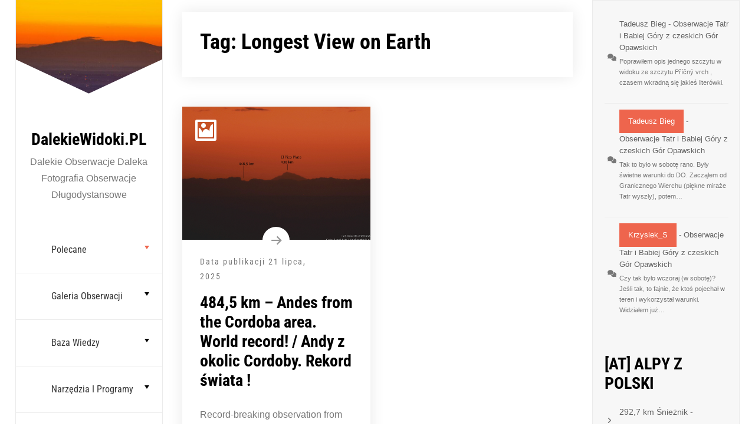

--- FILE ---
content_type: text/html; charset=UTF-8
request_url: https://dalekiewidoki.pl/tag/longest-view-on-earth
body_size: 18038
content:
<!doctype html><html lang="pl-PL"><head><meta charset="UTF-8"><meta name="viewport" content="width=device-width, initial-scale=1"><link rel="profile" href="https://gmpg.org/xfn/11"><title>Longest View on Earth &#8211; DalekieWidoki.PL</title><meta name='robots' content='max-image-preview:large, max-snippet:-1, max-video-preview:-1' /><link rel="canonical" href="https://dalekiewidoki.pl/tag/longest-view-on-earth"><meta property="og:title" content="Longest View on Earth &#8211; DalekieWidoki.PL"><meta property="og:type" content="website"><meta property="og:url" content="https://dalekiewidoki.pl/tag/longest-view-on-earth"><meta property="og:locale" content="pl_PL"><meta property="og:site_name" content="DalekieWidoki.PL"><meta name="twitter:card" content="summary_large_image"><link rel="alternate" type="application/rss+xml" title="DalekieWidoki.PL &raquo; Kanał z wpisami" href="https://dalekiewidoki.pl/feed" /><link rel="alternate" type="application/rss+xml" title="DalekieWidoki.PL &raquo; Kanał z komentarzami" href="https://dalekiewidoki.pl/comments/feed" /><link rel="alternate" type="application/rss+xml" title="DalekieWidoki.PL &raquo; Kanał z wpisami otagowanymi jako Longest View on Earth" href="https://dalekiewidoki.pl/tag/longest-view-on-earth/feed" /><style id='wp-img-auto-sizes-contain-inline-css'>img:is([sizes=auto i],[sizes^="auto," i]){contain-intrinsic-size:3000px 1500px}
/*# sourceURL=wp-img-auto-sizes-contain-inline-css */</style><style id='wp-emoji-styles-inline-css'>img.wp-smiley, img.emoji {
		display: inline !important;
		border: none !important;
		box-shadow: none !important;
		height: 1em !important;
		width: 1em !important;
		margin: 0 0.07em !important;
		vertical-align: -0.1em !important;
		background: none !important;
		padding: 0 !important;
	}
/*# sourceURL=wp-emoji-styles-inline-css */</style><style id='wp-block-library-inline-css'>:root{--wp-block-synced-color:#7a00df;--wp-block-synced-color--rgb:122,0,223;--wp-bound-block-color:var(--wp-block-synced-color);--wp-editor-canvas-background:#ddd;--wp-admin-theme-color:#007cba;--wp-admin-theme-color--rgb:0,124,186;--wp-admin-theme-color-darker-10:#006ba1;--wp-admin-theme-color-darker-10--rgb:0,107,160.5;--wp-admin-theme-color-darker-20:#005a87;--wp-admin-theme-color-darker-20--rgb:0,90,135;--wp-admin-border-width-focus:2px}@media (min-resolution:192dpi){:root{--wp-admin-border-width-focus:1.5px}}.wp-element-button{cursor:pointer}:root .has-very-light-gray-background-color{background-color:#eee}:root .has-very-dark-gray-background-color{background-color:#313131}:root .has-very-light-gray-color{color:#eee}:root .has-very-dark-gray-color{color:#313131}:root .has-vivid-green-cyan-to-vivid-cyan-blue-gradient-background{background:linear-gradient(135deg,#00d084,#0693e3)}:root .has-purple-crush-gradient-background{background:linear-gradient(135deg,#34e2e4,#4721fb 50%,#ab1dfe)}:root .has-hazy-dawn-gradient-background{background:linear-gradient(135deg,#faaca8,#dad0ec)}:root .has-subdued-olive-gradient-background{background:linear-gradient(135deg,#fafae1,#67a671)}:root .has-atomic-cream-gradient-background{background:linear-gradient(135deg,#fdd79a,#004a59)}:root .has-nightshade-gradient-background{background:linear-gradient(135deg,#330968,#31cdcf)}:root .has-midnight-gradient-background{background:linear-gradient(135deg,#020381,#2874fc)}:root{--wp--preset--font-size--normal:16px;--wp--preset--font-size--huge:42px}.has-regular-font-size{font-size:1em}.has-larger-font-size{font-size:2.625em}.has-normal-font-size{font-size:var(--wp--preset--font-size--normal)}.has-huge-font-size{font-size:var(--wp--preset--font-size--huge)}.has-text-align-center{text-align:center}.has-text-align-left{text-align:left}.has-text-align-right{text-align:right}.has-fit-text{white-space:nowrap!important}#end-resizable-editor-section{display:none}.aligncenter{clear:both}.items-justified-left{justify-content:flex-start}.items-justified-center{justify-content:center}.items-justified-right{justify-content:flex-end}.items-justified-space-between{justify-content:space-between}.screen-reader-text{border:0;clip-path:inset(50%);height:1px;margin:-1px;overflow:hidden;padding:0;position:absolute;width:1px;word-wrap:normal!important}.screen-reader-text:focus{background-color:#ddd;clip-path:none;color:#444;display:block;font-size:1em;height:auto;left:5px;line-height:normal;padding:15px 23px 14px;text-decoration:none;top:5px;width:auto;z-index:100000}html :where(.has-border-color){border-style:solid}html :where([style*=border-top-color]){border-top-style:solid}html :where([style*=border-right-color]){border-right-style:solid}html :where([style*=border-bottom-color]){border-bottom-style:solid}html :where([style*=border-left-color]){border-left-style:solid}html :where([style*=border-width]){border-style:solid}html :where([style*=border-top-width]){border-top-style:solid}html :where([style*=border-right-width]){border-right-style:solid}html :where([style*=border-bottom-width]){border-bottom-style:solid}html :where([style*=border-left-width]){border-left-style:solid}html :where(img[class*=wp-image-]){height:auto;max-width:100%}:where(figure){margin:0 0 1em}html :where(.is-position-sticky){--wp-admin--admin-bar--position-offset:var(--wp-admin--admin-bar--height,0px)}@media screen and (max-width:600px){html :where(.is-position-sticky){--wp-admin--admin-bar--position-offset:0px}}

/*# sourceURL=wp-block-library-inline-css */</style><style id='wp-block-categories-inline-css'>.wp-block-categories{box-sizing:border-box}.wp-block-categories.alignleft{margin-right:2em}.wp-block-categories.alignright{margin-left:2em}.wp-block-categories.wp-block-categories-dropdown.aligncenter{text-align:center}.wp-block-categories .wp-block-categories__label{display:block;width:100%}
/*# sourceURL=https://dalekiewidoki.pl/wp-includes/blocks/categories/style.min.css */</style><style id='wp-block-heading-inline-css'>h1:where(.wp-block-heading).has-background,h2:where(.wp-block-heading).has-background,h3:where(.wp-block-heading).has-background,h4:where(.wp-block-heading).has-background,h5:where(.wp-block-heading).has-background,h6:where(.wp-block-heading).has-background{padding:1.25em 2.375em}h1.has-text-align-left[style*=writing-mode]:where([style*=vertical-lr]),h1.has-text-align-right[style*=writing-mode]:where([style*=vertical-rl]),h2.has-text-align-left[style*=writing-mode]:where([style*=vertical-lr]),h2.has-text-align-right[style*=writing-mode]:where([style*=vertical-rl]),h3.has-text-align-left[style*=writing-mode]:where([style*=vertical-lr]),h3.has-text-align-right[style*=writing-mode]:where([style*=vertical-rl]),h4.has-text-align-left[style*=writing-mode]:where([style*=vertical-lr]),h4.has-text-align-right[style*=writing-mode]:where([style*=vertical-rl]),h5.has-text-align-left[style*=writing-mode]:where([style*=vertical-lr]),h5.has-text-align-right[style*=writing-mode]:where([style*=vertical-rl]),h6.has-text-align-left[style*=writing-mode]:where([style*=vertical-lr]),h6.has-text-align-right[style*=writing-mode]:where([style*=vertical-rl]){rotate:180deg}
/*# sourceURL=https://dalekiewidoki.pl/wp-includes/blocks/heading/style.min.css */</style><style id='wp-block-latest-comments-inline-css'>ol.wp-block-latest-comments{box-sizing:border-box;margin-left:0}:where(.wp-block-latest-comments:not([style*=line-height] .wp-block-latest-comments__comment)){line-height:1.1}:where(.wp-block-latest-comments:not([style*=line-height] .wp-block-latest-comments__comment-excerpt p)){line-height:1.8}.has-dates :where(.wp-block-latest-comments:not([style*=line-height])),.has-excerpts :where(.wp-block-latest-comments:not([style*=line-height])){line-height:1.5}.wp-block-latest-comments .wp-block-latest-comments{padding-left:0}.wp-block-latest-comments__comment{list-style:none;margin-bottom:1em}.has-avatars .wp-block-latest-comments__comment{list-style:none;min-height:2.25em}.has-avatars .wp-block-latest-comments__comment .wp-block-latest-comments__comment-excerpt,.has-avatars .wp-block-latest-comments__comment .wp-block-latest-comments__comment-meta{margin-left:3.25em}.wp-block-latest-comments__comment-excerpt p{font-size:.875em;margin:.36em 0 1.4em}.wp-block-latest-comments__comment-date{display:block;font-size:.75em}.wp-block-latest-comments .avatar,.wp-block-latest-comments__comment-avatar{border-radius:1.5em;display:block;float:left;height:2.5em;margin-right:.75em;width:2.5em}.wp-block-latest-comments[class*=-font-size] a,.wp-block-latest-comments[style*=font-size] a{font-size:inherit}
/*# sourceURL=https://dalekiewidoki.pl/wp-includes/blocks/latest-comments/style.min.css */</style><style id='wp-block-list-inline-css'>ol,ul{box-sizing:border-box}:root :where(.wp-block-list.has-background){padding:1.25em 2.375em}
/*# sourceURL=https://dalekiewidoki.pl/wp-includes/blocks/list/style.min.css */</style><style id='wp-block-group-inline-css'>.wp-block-group{box-sizing:border-box}:where(.wp-block-group.wp-block-group-is-layout-constrained){position:relative}
/*# sourceURL=https://dalekiewidoki.pl/wp-includes/blocks/group/style.min.css */</style><style id='wp-block-group-theme-inline-css'>:where(.wp-block-group.has-background){padding:1.25em 2.375em}
/*# sourceURL=https://dalekiewidoki.pl/wp-includes/blocks/group/theme.min.css */</style><style id='wp-block-paragraph-inline-css'>.is-small-text{font-size:.875em}.is-regular-text{font-size:1em}.is-large-text{font-size:2.25em}.is-larger-text{font-size:3em}.has-drop-cap:not(:focus):first-letter{float:left;font-size:8.4em;font-style:normal;font-weight:100;line-height:.68;margin:.05em .1em 0 0;text-transform:uppercase}body.rtl .has-drop-cap:not(:focus):first-letter{float:none;margin-left:.1em}p.has-drop-cap.has-background{overflow:hidden}:root :where(p.has-background){padding:1.25em 2.375em}:where(p.has-text-color:not(.has-link-color)) a{color:inherit}p.has-text-align-left[style*="writing-mode:vertical-lr"],p.has-text-align-right[style*="writing-mode:vertical-rl"]{rotate:180deg}
/*# sourceURL=https://dalekiewidoki.pl/wp-includes/blocks/paragraph/style.min.css */</style><style id='global-styles-inline-css'>:root{--wp--preset--aspect-ratio--square: 1;--wp--preset--aspect-ratio--4-3: 4/3;--wp--preset--aspect-ratio--3-4: 3/4;--wp--preset--aspect-ratio--3-2: 3/2;--wp--preset--aspect-ratio--2-3: 2/3;--wp--preset--aspect-ratio--16-9: 16/9;--wp--preset--aspect-ratio--9-16: 9/16;--wp--preset--color--black: #000000;--wp--preset--color--cyan-bluish-gray: #abb8c3;--wp--preset--color--white: #ffffff;--wp--preset--color--pale-pink: #f78da7;--wp--preset--color--vivid-red: #cf2e2e;--wp--preset--color--luminous-vivid-orange: #ff6900;--wp--preset--color--luminous-vivid-amber: #fcb900;--wp--preset--color--light-green-cyan: #7bdcb5;--wp--preset--color--vivid-green-cyan: #00d084;--wp--preset--color--pale-cyan-blue: #8ed1fc;--wp--preset--color--vivid-cyan-blue: #0693e3;--wp--preset--color--vivid-purple: #9b51e0;--wp--preset--gradient--vivid-cyan-blue-to-vivid-purple: linear-gradient(135deg,rgb(6,147,227) 0%,rgb(155,81,224) 100%);--wp--preset--gradient--light-green-cyan-to-vivid-green-cyan: linear-gradient(135deg,rgb(122,220,180) 0%,rgb(0,208,130) 100%);--wp--preset--gradient--luminous-vivid-amber-to-luminous-vivid-orange: linear-gradient(135deg,rgb(252,185,0) 0%,rgb(255,105,0) 100%);--wp--preset--gradient--luminous-vivid-orange-to-vivid-red: linear-gradient(135deg,rgb(255,105,0) 0%,rgb(207,46,46) 100%);--wp--preset--gradient--very-light-gray-to-cyan-bluish-gray: linear-gradient(135deg,rgb(238,238,238) 0%,rgb(169,184,195) 100%);--wp--preset--gradient--cool-to-warm-spectrum: linear-gradient(135deg,rgb(74,234,220) 0%,rgb(151,120,209) 20%,rgb(207,42,186) 40%,rgb(238,44,130) 60%,rgb(251,105,98) 80%,rgb(254,248,76) 100%);--wp--preset--gradient--blush-light-purple: linear-gradient(135deg,rgb(255,206,236) 0%,rgb(152,150,240) 100%);--wp--preset--gradient--blush-bordeaux: linear-gradient(135deg,rgb(254,205,165) 0%,rgb(254,45,45) 50%,rgb(107,0,62) 100%);--wp--preset--gradient--luminous-dusk: linear-gradient(135deg,rgb(255,203,112) 0%,rgb(199,81,192) 50%,rgb(65,88,208) 100%);--wp--preset--gradient--pale-ocean: linear-gradient(135deg,rgb(255,245,203) 0%,rgb(182,227,212) 50%,rgb(51,167,181) 100%);--wp--preset--gradient--electric-grass: linear-gradient(135deg,rgb(202,248,128) 0%,rgb(113,206,126) 100%);--wp--preset--gradient--midnight: linear-gradient(135deg,rgb(2,3,129) 0%,rgb(40,116,252) 100%);--wp--preset--font-size--small: 13px;--wp--preset--font-size--medium: 20px;--wp--preset--font-size--large: 36px;--wp--preset--font-size--x-large: 42px;--wp--preset--spacing--20: 0.44rem;--wp--preset--spacing--30: 0.67rem;--wp--preset--spacing--40: 1rem;--wp--preset--spacing--50: 1.5rem;--wp--preset--spacing--60: 2.25rem;--wp--preset--spacing--70: 3.38rem;--wp--preset--spacing--80: 5.06rem;--wp--preset--shadow--natural: 6px 6px 9px rgba(0, 0, 0, 0.2);--wp--preset--shadow--deep: 12px 12px 50px rgba(0, 0, 0, 0.4);--wp--preset--shadow--sharp: 6px 6px 0px rgba(0, 0, 0, 0.2);--wp--preset--shadow--outlined: 6px 6px 0px -3px rgb(255, 255, 255), 6px 6px rgb(0, 0, 0);--wp--preset--shadow--crisp: 6px 6px 0px rgb(0, 0, 0);}:where(.is-layout-flex){gap: 0.5em;}:where(.is-layout-grid){gap: 0.5em;}body .is-layout-flex{display: flex;}.is-layout-flex{flex-wrap: wrap;align-items: center;}.is-layout-flex > :is(*, div){margin: 0;}body .is-layout-grid{display: grid;}.is-layout-grid > :is(*, div){margin: 0;}:where(.wp-block-columns.is-layout-flex){gap: 2em;}:where(.wp-block-columns.is-layout-grid){gap: 2em;}:where(.wp-block-post-template.is-layout-flex){gap: 1.25em;}:where(.wp-block-post-template.is-layout-grid){gap: 1.25em;}.has-black-color{color: var(--wp--preset--color--black) !important;}.has-cyan-bluish-gray-color{color: var(--wp--preset--color--cyan-bluish-gray) !important;}.has-white-color{color: var(--wp--preset--color--white) !important;}.has-pale-pink-color{color: var(--wp--preset--color--pale-pink) !important;}.has-vivid-red-color{color: var(--wp--preset--color--vivid-red) !important;}.has-luminous-vivid-orange-color{color: var(--wp--preset--color--luminous-vivid-orange) !important;}.has-luminous-vivid-amber-color{color: var(--wp--preset--color--luminous-vivid-amber) !important;}.has-light-green-cyan-color{color: var(--wp--preset--color--light-green-cyan) !important;}.has-vivid-green-cyan-color{color: var(--wp--preset--color--vivid-green-cyan) !important;}.has-pale-cyan-blue-color{color: var(--wp--preset--color--pale-cyan-blue) !important;}.has-vivid-cyan-blue-color{color: var(--wp--preset--color--vivid-cyan-blue) !important;}.has-vivid-purple-color{color: var(--wp--preset--color--vivid-purple) !important;}.has-black-background-color{background-color: var(--wp--preset--color--black) !important;}.has-cyan-bluish-gray-background-color{background-color: var(--wp--preset--color--cyan-bluish-gray) !important;}.has-white-background-color{background-color: var(--wp--preset--color--white) !important;}.has-pale-pink-background-color{background-color: var(--wp--preset--color--pale-pink) !important;}.has-vivid-red-background-color{background-color: var(--wp--preset--color--vivid-red) !important;}.has-luminous-vivid-orange-background-color{background-color: var(--wp--preset--color--luminous-vivid-orange) !important;}.has-luminous-vivid-amber-background-color{background-color: var(--wp--preset--color--luminous-vivid-amber) !important;}.has-light-green-cyan-background-color{background-color: var(--wp--preset--color--light-green-cyan) !important;}.has-vivid-green-cyan-background-color{background-color: var(--wp--preset--color--vivid-green-cyan) !important;}.has-pale-cyan-blue-background-color{background-color: var(--wp--preset--color--pale-cyan-blue) !important;}.has-vivid-cyan-blue-background-color{background-color: var(--wp--preset--color--vivid-cyan-blue) !important;}.has-vivid-purple-background-color{background-color: var(--wp--preset--color--vivid-purple) !important;}.has-black-border-color{border-color: var(--wp--preset--color--black) !important;}.has-cyan-bluish-gray-border-color{border-color: var(--wp--preset--color--cyan-bluish-gray) !important;}.has-white-border-color{border-color: var(--wp--preset--color--white) !important;}.has-pale-pink-border-color{border-color: var(--wp--preset--color--pale-pink) !important;}.has-vivid-red-border-color{border-color: var(--wp--preset--color--vivid-red) !important;}.has-luminous-vivid-orange-border-color{border-color: var(--wp--preset--color--luminous-vivid-orange) !important;}.has-luminous-vivid-amber-border-color{border-color: var(--wp--preset--color--luminous-vivid-amber) !important;}.has-light-green-cyan-border-color{border-color: var(--wp--preset--color--light-green-cyan) !important;}.has-vivid-green-cyan-border-color{border-color: var(--wp--preset--color--vivid-green-cyan) !important;}.has-pale-cyan-blue-border-color{border-color: var(--wp--preset--color--pale-cyan-blue) !important;}.has-vivid-cyan-blue-border-color{border-color: var(--wp--preset--color--vivid-cyan-blue) !important;}.has-vivid-purple-border-color{border-color: var(--wp--preset--color--vivid-purple) !important;}.has-vivid-cyan-blue-to-vivid-purple-gradient-background{background: var(--wp--preset--gradient--vivid-cyan-blue-to-vivid-purple) !important;}.has-light-green-cyan-to-vivid-green-cyan-gradient-background{background: var(--wp--preset--gradient--light-green-cyan-to-vivid-green-cyan) !important;}.has-luminous-vivid-amber-to-luminous-vivid-orange-gradient-background{background: var(--wp--preset--gradient--luminous-vivid-amber-to-luminous-vivid-orange) !important;}.has-luminous-vivid-orange-to-vivid-red-gradient-background{background: var(--wp--preset--gradient--luminous-vivid-orange-to-vivid-red) !important;}.has-very-light-gray-to-cyan-bluish-gray-gradient-background{background: var(--wp--preset--gradient--very-light-gray-to-cyan-bluish-gray) !important;}.has-cool-to-warm-spectrum-gradient-background{background: var(--wp--preset--gradient--cool-to-warm-spectrum) !important;}.has-blush-light-purple-gradient-background{background: var(--wp--preset--gradient--blush-light-purple) !important;}.has-blush-bordeaux-gradient-background{background: var(--wp--preset--gradient--blush-bordeaux) !important;}.has-luminous-dusk-gradient-background{background: var(--wp--preset--gradient--luminous-dusk) !important;}.has-pale-ocean-gradient-background{background: var(--wp--preset--gradient--pale-ocean) !important;}.has-electric-grass-gradient-background{background: var(--wp--preset--gradient--electric-grass) !important;}.has-midnight-gradient-background{background: var(--wp--preset--gradient--midnight) !important;}.has-small-font-size{font-size: var(--wp--preset--font-size--small) !important;}.has-medium-font-size{font-size: var(--wp--preset--font-size--medium) !important;}.has-large-font-size{font-size: var(--wp--preset--font-size--large) !important;}.has-x-large-font-size{font-size: var(--wp--preset--font-size--x-large) !important;}
/*# sourceURL=global-styles-inline-css */</style><style id='classic-theme-styles-inline-css'>/*! This file is auto-generated */
.wp-block-button__link{color:#fff;background-color:#32373c;border-radius:9999px;box-shadow:none;text-decoration:none;padding:calc(.667em + 2px) calc(1.333em + 2px);font-size:1.125em}.wp-block-file__button{background:#32373c;color:#fff;text-decoration:none}
/*# sourceURL=/wp-includes/css/classic-themes.min.css */</style><link rel='stylesheet' id='lbwps-styles-photoswipe5-main-css' href='https://dalekiewidoki.pl/wp-content/cache/autoptimize/autoptimize_single_6c3308c9bac3a80c9918826fb0ce62e8.php?ver=5.8.2' media='all' /><link rel='stylesheet' id='Roboto+Condensed-css' href='https://dalekiewidoki.pl/wp-content/cache/autoptimize/autoptimize_single_996487a66da6e765c785b2dea706b62d.php?ver=1743296181' media='all' /><link rel='stylesheet' id='fontawesome-css' href='https://dalekiewidoki.pl/wp-content/cache/autoptimize/autoptimize_single_59e626fe99d31dfded1e674a4089e0c8.php?ver=4.7' media='all' /><link rel='stylesheet' id='bootstrap-css' href='https://dalekiewidoki.pl/wp-content/cache/autoptimize/autoptimize_single_a9da636389978eda7fecd87989ca6af3.php?ver=4.0.0' media='all' /><link rel='stylesheet' id='fancybox-css' href='https://dalekiewidoki.pl/wp-content/cache/autoptimize/autoptimize_single_ccc39b2de080cd7dbfeaf8fac52675d7.php?ver=3.5.6' media='all' /><link rel='stylesheet' id='owl-carousel-css' href='https://dalekiewidoki.pl/wp-content/cache/autoptimize/autoptimize_single_07f146141537e04ee282a965d8053198.php?ver=3.5.6' media='all' /><link rel='stylesheet' id='owl-animate-css' href='https://dalekiewidoki.pl/wp-content/cache/autoptimize/autoptimize_single_c8322bd5bffc8e2856f2cbcd03c61d18.php?ver=3.5.6' media='all' /><link rel='stylesheet' id='aos-next-css' href='https://dalekiewidoki.pl/wp-content/cache/autoptimize/autoptimize_single_cf68344567781b342f2ab25129be03ac.php?ver=6.9' media='all' /><link rel='stylesheet' id='personal-cv-resume-css-css' href='https://dalekiewidoki.pl/wp-content/cache/autoptimize/autoptimize_single_b8108985b066ee30f69b86f2a003b25d.php?ver=1.0.0' media='all' /><link rel='stylesheet' id='personal_resume_portfolio_parent-css' href='https://dalekiewidoki.pl/wp-content/cache/autoptimize/autoptimize_single_3b578a5611453cd205f24c5467525b53.php?ver=6.9' media='all' /><link rel='stylesheet' id='google-font-css' href='https://dalekiewidoki.pl/wp-content/cache/autoptimize/autoptimize_single_da1113416a160836f464fa13274cc4fc.php?ver=1743296181' media='all' /><link rel='stylesheet' id='dashicons-css' href='https://dalekiewidoki.pl/wp-includes/css/dashicons.min.css?ver=6.9' media='all' /><link rel='stylesheet' id='personal-cv-resume-style-css' href='https://dalekiewidoki.pl/wp-content/cache/autoptimize/autoptimize_single_d89fd46db3d07d70ebe3b8a9afb330eb.php?ver=6.9' media='all' /> <script defer src="https://dalekiewidoki.pl/wp-content/plugins/burst-statistics/assets/js/timeme/timeme.min.js?ver=1767954404" id="burst-timeme-js"></script> <script defer src="https://dalekiewidoki.pl/wp-content/uploads/burst/js/burst.min.js?ver=1768950661" id="burst-js"></script> <script defer src="https://dalekiewidoki.pl/wp-includes/js/jquery/jquery.min.js?ver=3.7.1" id="jquery-core-js"></script> <script defer src="https://dalekiewidoki.pl/wp-includes/js/jquery/jquery-migrate.min.js?ver=3.4.1" id="jquery-migrate-js"></script> <link rel="https://api.w.org/" href="https://dalekiewidoki.pl/wp-json/" /><link rel="alternate" title="JSON" type="application/json" href="https://dalekiewidoki.pl/wp-json/wp/v2/tags/270" /><link rel="EditURI" type="application/rsd+xml" title="RSD" href="https://dalekiewidoki.pl/xmlrpc.php?rsd" /><meta name="generator" content="WordPress 6.9" /><link rel="icon" href="https://dalekiewidoki.pl/wp-content/uploads/2022/07/cropped-MG_5566-1-3-32x32.jpg" sizes="32x32" /><link rel="icon" href="https://dalekiewidoki.pl/wp-content/uploads/2022/07/cropped-MG_5566-1-3-192x192.jpg" sizes="192x192" /><link rel="apple-touch-icon" href="https://dalekiewidoki.pl/wp-content/uploads/2022/07/cropped-MG_5566-1-3-180x180.jpg" /><meta name="msapplication-TileImage" content="https://dalekiewidoki.pl/wp-content/uploads/2022/07/cropped-MG_5566-1-3-270x270.jpg" /></head><body class="archive tag tag-longest-view-on-earth tag-270 wp-embed-responsive wp-theme-personal-cv-resume wp-child-theme-personal-resume-portfolio hfeed" data-burst_id="270" data-burst_type="tag"> <a class="skip-link screen-reader-text" href="#primary">Przejdź do treści</a><div id="page" class="site"><div id="aside-nav-wrapper" class="fixed"> <button class="side-bar-icon" id="sidebar-actions-header"> <span></span> <span></span> <span></span> </button><div class="header-wrap"><div class="logo-wrap profile-wrp"><div class="wp-header-image" style="background-image: url(https://dalekiewidoki.pl/wp-content/uploads/2025/03/cropped-IMG_1113_LR_20250130_BK_p48-1743294850.3545.jpg);background-size:cover"></div></div><div class="branding-text"><h3><a href="https://dalekiewidoki.pl/" rel="home" class="site-title">DalekieWidoki.PL</a></h3><div class="site-description">Dalekie Obserwacje Daleka Fotografia Obserwacje Długodystansowe</div></div><nav id="navbar" class="navbar-fill"><ul id="menu-menu_main" class="emart-main-menu navigation-menu"><li id="menu-item-9197" class="menu-item menu-item-type-taxonomy menu-item-object-category menu-item-has-children menu-item-9197"><a href="https://dalekiewidoki.pl/top">Polecane</a><ul class="sub-menu"><li id="menu-item-9245" class="menu-item menu-item-type-post_type menu-item-object-post menu-item-9245"><a href="https://dalekiewidoki.pl/2025/07/world-record-andes.html">Rekord świata &#8211; 483,5 km Andy</a></li><li id="menu-item-1084" class="menu-item menu-item-type-post_type menu-item-object-post menu-item-1084"><a href="https://dalekiewidoki.pl/najdalsze-obserwacje-z-polski">Najdalsze z Polski</a></li><li id="menu-item-232" class="menu-item menu-item-type-post_type menu-item-object-post menu-item-232"><a href="https://dalekiewidoki.pl/2021/01/alpy-z-polski.html">Alpy z Polski.</a></li><li id="menu-item-9043" class="menu-item menu-item-type-taxonomy menu-item-object-category menu-item-9043"><a href="https://dalekiewidoki.pl/tatry-z-gor-swietokrzyskich">Tatry z Gór Świętokrzyskich</a></li><li id="menu-item-9398" class="menu-item menu-item-type-post_type menu-item-object-post menu-item-9398"><a href="https://dalekiewidoki.pl/2023/05/warszawa-z-gor-swietokrzyskich-cz2.html">Warszawa ze Świętego Krzyża</a></li><li id="menu-item-9548" class="menu-item menu-item-type-post_type menu-item-object-post menu-item-9548"><a href="https://dalekiewidoki.pl/2024/02/tatry-z-roztocza.html">Tatry z Roztocza</a></li><li id="menu-item-9044" class="menu-item menu-item-type-taxonomy menu-item-object-category menu-item-9044"><a href="https://dalekiewidoki.pl/tatry-z-wyzyny-lubelskiej">Tatry z Wyż. Lubelskiej</a></li><li id="menu-item-9045" class="menu-item menu-item-type-taxonomy menu-item-object-category menu-item-9045"><a href="https://dalekiewidoki.pl/obserwacje/gory/tatry/tatry-z-wojewodztwa-lodzkiego">Tatry z woj. łódzkiego</a></li><li id="menu-item-9149" class="menu-item menu-item-type-post_type menu-item-object-post menu-item-9149"><a href="https://dalekiewidoki.pl/2023/11/tatry-i-babia-gora-z-jasnej-gory.html">Tatry z Jasnej Góry.</a></li><li id="menu-item-10088" class="menu-item menu-item-type-taxonomy menu-item-object-category menu-item-10088"><a href="https://dalekiewidoki.pl/tatry-z-sudetow">Tatry z Sudetów</a></li></ul></li><li id="menu-item-1947" class="menu-item menu-item-type-taxonomy menu-item-object-category menu-item-has-children menu-item-1947"><a href="https://dalekiewidoki.pl/widoki/widoki-z-polski-srodkowej">Galeria obserwacji</a><ul class="sub-menu"><li id="menu-item-8848" class="menu-item menu-item-type-taxonomy menu-item-object-category menu-item-has-children menu-item-8848"><a href="https://dalekiewidoki.pl/obserwacje/gory">Góry</a><ul class="sub-menu"><li id="menu-item-10205" class="menu-item menu-item-type-taxonomy menu-item-object-category menu-item-10205"><a href="https://dalekiewidoki.pl/obserwacje/gory/tatry">Tatry</a></li><li id="menu-item-233" class="menu-item menu-item-type-taxonomy menu-item-object-category menu-item-233"><a href="https://dalekiewidoki.pl/widoki/wyzyny-polskie/malopolska/kielecka/gory-swietokrzyskie">[PL] Góry Świętokrzyskie</a></li><li id="menu-item-985" class="menu-item menu-item-type-taxonomy menu-item-object-category menu-item-985"><a href="https://dalekiewidoki.pl/obserwacje/gory/beskidy">[PL] Beskidy</a></li></ul></li><li id="menu-item-1966" class="menu-item menu-item-type-taxonomy menu-item-object-category menu-item-has-children menu-item-1966"><a href="https://dalekiewidoki.pl/obserwacje/miasta-obiekty">Miasta i industrial</a><ul class="sub-menu"><li id="menu-item-9046" class="menu-item menu-item-type-taxonomy menu-item-object-category menu-item-9046"><a href="https://dalekiewidoki.pl/obserwacje/miasta-obiekty/warszawa">Warszawa.</a></li><li id="menu-item-10206" class="menu-item menu-item-type-taxonomy menu-item-object-category menu-item-10206"><a href="https://dalekiewidoki.pl/widoki-lodzi">Łódź</a></li><li id="menu-item-9715" class="menu-item menu-item-type-taxonomy menu-item-object-category menu-item-9715"><a href="https://dalekiewidoki.pl/obserwacje/miasta-obiekty/gdansk">Gdańsk</a></li></ul></li><li id="menu-item-2560" class="menu-item menu-item-type-taxonomy menu-item-object-category menu-item-has-children menu-item-2560"><a href="https://dalekiewidoki.pl/widoki/wyzyny-polskie">Wyżyny i Niziny</a><ul class="sub-menu"><li id="menu-item-1612" class="menu-item menu-item-type-taxonomy menu-item-object-category menu-item-1612"><a href="https://dalekiewidoki.pl/widoki/wyzyny-polskie/slasko-krakowska/czestochowska">[PL] Wyżyna  Krak. &#8211; Częstochowska</a></li><li id="menu-item-1984" class="menu-item menu-item-type-taxonomy menu-item-object-category menu-item-1984"><a href="https://dalekiewidoki.pl/widoki/wyzyny-polskie/lubelsko-lwowska/lubelska">Widoki z Wyżyny Lubelskiej</a></li><li id="menu-item-1988" class="menu-item menu-item-type-taxonomy menu-item-object-category menu-item-1988"><a href="https://dalekiewidoki.pl/widoki/wyzyny-polskie/lubelsko-lwowska/roztocze">Widoki z Roztocza</a></li><li id="menu-item-1987" class="menu-item menu-item-type-taxonomy menu-item-object-category menu-item-1987"><a href="https://dalekiewidoki.pl/widoki/wyzyny-polskie/slasko-krakowska/slaska">Widoki z Wyżyny Śląskiej</a></li><li id="menu-item-1989" class="menu-item menu-item-type-taxonomy menu-item-object-category menu-item-1989"><a href="https://dalekiewidoki.pl/widoki/wyzyny-polskie/slasko-krakowska/czestochowska">Widoki z Wyżyny Krakowsko-Częstochowskiej</a></li><li id="menu-item-1985" class="menu-item menu-item-type-taxonomy menu-item-object-category menu-item-1985"><a href="https://dalekiewidoki.pl/widoki/wyzyny-polskie/malopolska/przedborska">Widoki z Wyżyny Przedborskiej</a></li><li id="menu-item-1986" class="menu-item menu-item-type-taxonomy menu-item-object-category menu-item-1986"><a href="https://dalekiewidoki.pl/widoki/wyzyny-polskie/malopolska/kielecka/sandomierska">Widoki z Wyżyny Sandomierskiej</a></li><li id="menu-item-3004" class="menu-item menu-item-type-taxonomy menu-item-object-category menu-item-3004"><a href="https://dalekiewidoki.pl/widoki/wyzyny-polskie/malopolska/kielecka">Widoki z Wyżyny Kieleckiej</a></li></ul></li><li id="menu-item-2289" class="menu-item menu-item-type-taxonomy menu-item-object-category menu-item-2289"><a href="https://dalekiewidoki.pl/obserwacje/lotnicze">Dalekie Obserwacje Lotnicze</a></li></ul></li><li id="menu-item-1933" class="menu-item menu-item-type-custom menu-item-object-custom menu-item-home menu-item-has-children menu-item-1933"><a href="http://dalekiewidoki.pl">Baza Wiedzy</a><ul class="sub-menu"><li id="menu-item-8376" class="menu-item menu-item-type-custom menu-item-object-custom menu-item-home menu-item-8376"><a href="http://dalekiewidoki.pl">Porady dla początkujących</a></li><li id="menu-item-1021" class="menu-item menu-item-type-post_type menu-item-object-page menu-item-1021"><a href="https://dalekiewidoki.pl/obserwacje-dlugodystansowe">Definicje</a></li><li id="menu-item-1936" class="menu-item menu-item-type-post_type menu-item-object-page menu-item-has-children menu-item-1936"><a href="https://dalekiewidoki.pl/refrakcja-atmosferyczna-a-dalekie-widoki">Refrakcja atmosferyczna a dalekie widoki.</a><ul class="sub-menu"><li id="menu-item-9233" class="menu-item menu-item-type-post_type menu-item-object-post menu-item-9233"><a href="https://dalekiewidoki.pl/2022/09/obliczenia-refrakcji-atmosferycznej.html">Obliczenia refrakcji atmosferycznej.</a></li></ul></li><li id="menu-item-8375" class="menu-item menu-item-type-custom menu-item-object-custom menu-item-has-children menu-item-8375"><a href="https://dalekiewidoki.pl/historia">Historia</a><ul class="sub-menu"><li id="menu-item-227" class="menu-item menu-item-type-post_type menu-item-object-post menu-item-227"><a href="https://dalekiewidoki.pl/2022/03/historia-obserwacji-dlugodystansowej.html">Historia obserwacji od średniowiecza</a></li><li id="menu-item-2448" class="menu-item menu-item-type-post_type menu-item-object-post menu-item-2448"><a href="https://dalekiewidoki.pl/2023/01/archiwalne-obserwacje-tatr-ze-swietego-krzyza.html">Archiwalne obserwacje Tatr ze Świętego Krzyża.</a></li></ul></li><li id="menu-item-2217" class="menu-item menu-item-type-post_type menu-item-object-page menu-item-2217"><a href="https://dalekiewidoki.pl/poezja">Poezja</a></li></ul></li><li id="menu-item-1647" class="menu-item menu-item-type-post_type menu-item-object-page menu-item-has-children menu-item-1647"><a href="https://dalekiewidoki.pl/programy">Narzędzia i programy</a><ul class="sub-menu"><li id="menu-item-10223" class="menu-item menu-item-type-post_type menu-item-object-page menu-item-10223"><a href="https://dalekiewidoki.pl/programy">Programy Dalekie Widoki</a></li><li id="menu-item-10030" class="menu-item menu-item-type-post_type menu-item-object-page menu-item-10030"><a href="https://dalekiewidoki.pl/kamery">Kamery</a></li></ul></li><li id="menu-item-1442" class="menu-item menu-item-type-post_type menu-item-object-post menu-item-1442"><a href="https://dalekiewidoki.pl/media-o-stronie-dalekiewidoki">Kontakt | Media | O nas</a></li><li id="menu-item-9673" class="menu-item menu-item-type-taxonomy menu-item-object-category menu-item-has-children menu-item-9673"><a href="https://dalekiewidoki.pl/english">English</a><ul class="sub-menu"><li id="menu-item-9777" class="menu-item menu-item-type-post_type menu-item-object-page menu-item-9777"><a href="https://dalekiewidoki.pl/tools_eng">Tools</a></li></ul></li><li id="menu-item-1000" class="menu-item menu-item-type-post_type menu-item-object-page menu-item-1000"><a href="https://dalekiewidoki.pl/polityka-plikow-cookies-eu">Polityka cookies (EU)</a></li></ul></nav></div></div><div id="content" class="site-content"  ><div id="primary" class="content-area container"><div class="row"><div class="col-md-12 bcf-main-content"><main id="main" class="site-main"><header class="page-header"><h1 class="page-title">Tag: <span>Longest View on Earth</span></h1></header><div id="masonry-grid" class="row grid"><div class="col-md-6 col-12 grid-item" ><article id="post-8411" class="content-post-wrap post-8411 post type-post status-publish format-standard has-post-thumbnail hentry category-english category-gabriela-vollmer category-long-distance-observations-world-record category-longest-view-on-earth category-obserwacje category-rekord-swiata category-roberto-antezana category-top category-wold-record tag-farthest-landscape-ever-recorded tag-farthest-landscape-world-record tag-farthest-line-of-sight-ever-recorded tag-farthest-line-of-sight-on-earth tag-farthest-line-of-sight-world-record tag-farthest-photograph-ever-recorded tag-farthest-photograph-on-earth tag-farthest-photograph-world-record tag-farthest-picture-ever-recorded tag-farthest-picture-on-earth tag-farthest-picture-world-record tag-farthest-view-ever-recorded tag-farthest-view-on-earth tag-farthest-view-world-record tag-longest-landscape-ever-recorded tag-longest-landscape-on-earth tag-longest-landscape-world-record tag-longest-line-of-sight-ever-recorded tag-longest-line-of-sight-on-earth tag-longest-line-of-sight-world-record tag-longest-photograph-ever-recorded tag-longest-photograph-on-earth tag-longest-photograph-world-record tag-longest-picture-ever-recorded tag-longest-picture-on-earth tag-longest-picture-world-record tag-longest-view-ever-recorded tag-longest-view-on-earth tag-longest-view-world-record tag-most-distant-landscape-ever-recorded tag-most-distant-landscape-on-earth tag-most-distant-landscape-world-record tag-most-distant-line-of-sight-ever-recorded tag-most-distant-line-of-sight-on-earth tag-most-distant-line-of-sight-world-record tag-most-distant-photograph-ever-recorded tag-most-distant-photograph-on-earth tag-most-distant-photograph-world-record tag-most-distant-picture-ever-recorded tag-most-distant-picture-on-earth tag-most-distant-picture-world-record tag-most-distant-view-ever-recorded tag-most-distant-view-on-earth tag-most-distant-view-world-record tag-most-extreme-landscape-ever-recorded tag-most-extreme-landscape-on-earth tag-most-extreme-landscape-world-record tag-most-extreme-line-of-sight-ever-recorded tag-most-extreme-line-of-sight-on-earth tag-most-extreme-line-of-sight-world-record tag-most-extreme-photograph-ever-recorded tag-most-extreme-photograph-on-earth tag-most-extreme-photograph-world-record tag-most-extreme-picture-ever-recorded tag-most-extreme-picture-on-earth tag-most-extreme-picture-world-record tag-most-extreme-view-ever-recorded tag-most-extreme-view-on-earth tag-most-extreme-view-world-record"><div class="img-box"><span class="post-format-icon"><i class="dashicons dashicons-format-image"></i></span><div class="img-wrp"><img width="5184" height="3674" src="https://dalekiewidoki.pl/wp-content/uploads/2023/05/PicoPlata-2.jpg" class="attachment-full size-full wp-post-image" alt="PicoPlata" /></div><a href="https://dalekiewidoki.pl/2025/07/world-record-andes.html" class="gallery-image article-link"><i class="dashicons dashicons-arrow-right-alt"></i></a></div><div class="post"><div class="post-meta-wrap"><ul class="post-meta d-flex align-items-center"><li class="meta date posted-on">Data publikacji <time class="entry-date published" datetime="2025-07-21T19:29:33+01:00" content="2025-07-21">21 lipca, 2025</time><time class="updated" datetime="2025-08-01T16:00:03+01:00">1 sierpnia, 2025</time></li></ul></div><h3 class="entry-title"><a href="https://dalekiewidoki.pl/2025/07/world-record-andes.html" rel="bookmark" >484,5 km &#8211; Andes from the Cordoba area. World record! / Andy z okolic Cordoby. Rekord świata !</a></h3><div class="content-wrap">Record-breaking observation from Argentina! Is it a  Ground – Based Long-Distance Observation World Record !</div></div></article></div></div><div class="pagination-custom"></div></main></div></div></div><footer id="colophon" class="site-footer"><div class="site_info"><div class="container text-center"><a id="backToTop" class="ui-to-top active"><i class="icofont-rounded-up parallax"></i></a><div class="text">Prawa autorskie &copy; 2026 DalekieWidoki.PL. Wszelkie prawa zastrzeżone<span class="dev_info">Theme : <a href="https://wordpress.org/themes/personal-cv-resume/" target="_blank" rel="nofollow">Personal CV Resume</a> By <a href="https://athemeart.com/" target="_blank" rel="nofollow">aThemeArt</a></span></div></div></div></footer></div><div id="fly-sidebar"> <button class="side-bar-icon" id="sidebar-actions"> <span></span> <span></span> <span></span> </button><div class="sidewrapper sidenav"><section id="block-108" class="widget widget_block widget_recent_comments"><ol class="has-excerpts wp-block-latest-comments has-small-font-size"><li class="wp-block-latest-comments__comment"><article><footer class="wp-block-latest-comments__comment-meta"><a class="wp-block-latest-comments__comment-author" href="http://www.dalekieobserwacje.blogspot.com">Tadeusz Bieg</a> - <a class="wp-block-latest-comments__comment-link" href="https://dalekiewidoki.pl/2025/10/tatry-z-czeskich-gor-opawskich.html#comment-1521">Obserwacje Tatr i Babiej Góry z czeskich Gór Opawskich</a></footer><div class="wp-block-latest-comments__comment-excerpt"><p>Poprawiłem opis jednego szczytu w widoku ze szczytu Příčný vrch , czasem wkradną się jakieś literówki.</p></div></article></li><li class="wp-block-latest-comments__comment"><article><footer class="wp-block-latest-comments__comment-meta"><span class="wp-block-latest-comments__comment-author">Tadeusz Bieg</span> - <a class="wp-block-latest-comments__comment-link" href="https://dalekiewidoki.pl/2025/10/tatry-z-czeskich-gor-opawskich.html#comment-1495">Obserwacje Tatr i Babiej Góry z czeskich Gór Opawskich</a></footer><div class="wp-block-latest-comments__comment-excerpt"><p>Tak to było w sobotę rano. Były świetne warunki do DO. Zacząłem od Granicznego Wierchu (piękne miraże Tatr wyszły), potem&hellip;</p></div></article></li><li class="wp-block-latest-comments__comment"><article><footer class="wp-block-latest-comments__comment-meta"><span class="wp-block-latest-comments__comment-author">Krzysiek_S</span> - <a class="wp-block-latest-comments__comment-link" href="https://dalekiewidoki.pl/2025/10/tatry-z-czeskich-gor-opawskich.html#comment-1493">Obserwacje Tatr i Babiej Góry z czeskich Gór Opawskich</a></footer><div class="wp-block-latest-comments__comment-excerpt"><p>Czy tak było wczoraj (w sobotę)? Jeśli tak, to fajnie, że ktoś pojechał w teren i wykorzystał warunki. Widziałem już&hellip;</p></div></article></li></ol></section><section id="block-44" class="widget widget_block"><div class="wp-block-group"><div class="wp-block-group__inner-container is-layout-flow wp-block-group-is-layout-flow"><h3 class="wp-block-heading">[AT] ALPY  Z POLSKI</h3><ul class="wp-block-list"><li><a href="https://dalekiewidoki.pl/2020/01/alpy-z-polski.html">292,7  km Śnieżnik - Heukuppe</a></li></ul><h3 class="wp-block-heading">[PL] BESKID ŻYWIECKI Z DALEKA</h3><ul class="wp-block-list"><li><a href="https://dalekiewidoki.pl/2025/07/248-km-babia-gora-ze-slezy.html" target="_blank" rel="noopener" title="">247,9  km Ślęża -Gówniak -Babia Góra</a></li><li><a href="https://dalekiewidoki.pl/2024/12/246-km-babia-gora-z-kalenicy.html" target="_blank" rel="noreferrer noopener">245,7  km Kalenica -Kępa -Babia Góra</a></li><li><a href="https://dalekiewidoki.pl/2024/12/246-km-babia-gora-z-kalenicy.html" target="_blank" rel="noopener" title="https://dalekiewidoki.pl/2022/10/tatry-z-okolic-zamku-w-bodzentynie.html">180 km Podlesie - Babia Góra</a></li></ul><h3 class="wp-block-heading"><a href="https://dalekiewidoki.pl/widoki/wojewodztwo/lodzkie" target="_blank" rel="noreferrer noopener">TATRY Z ŁÓDZKIEGO</a></h3><ul class="wp-block-list"><li><a href="https://dalekiewidoki.pl/2023/01/tatry-z-g-kamienskiej.html">232,3 km Góra Kamieńska- Gerlach</a></li><li><a href="https://dalekiewidoki.pl/2021/12/tatry-i-babia-goa-z-woj-odzkiego.html">213,1 km Góra Chełmo - Kończysta</a></li></ul><h3 class="wp-block-heading"><a href="https://dalekiewidoki.pl/widoki/wojewodztwo/lubelskie" target="_blank" rel="noreferrer noopener">TATRY Z LUBELSKIEGO</a></h3><ul class="wp-block-list"><li><a href="https://dalekiewidoki.pl/2024/02/tatry-z-roztocza.html">241,1 km Godziszów - Lodowa Kopa</a></li><li><a href="https://dalekiewidoki.pl/2022/02/tatry-z-woj-lubelskiego-potok-stany.html">233,9 km Potok-Stany - Lodowy Szczyt</a></li><li><a href="https://dalekiewidoki.pl/2022/01/tatry-z-woj-lubelskiego-potok-wielki.html">233,1 km Potok Wielki - Gerlach</a></li><li><a href="https://dalekiewidoki.pl/2022/11/tatry-z-okolic-lychowa-karkowki-weglina-i-zdziechowic.html">232,3 km Węglin/ Łychów G.  - Lodowy </a></li></ul><h3 class="wp-block-heading"><a href="https://dalekiewidoki.pl/widoki/wojewodztwo/podkarpackie" target="_blank" rel="noreferrer noopener">TATRY Z PODKARPACKIEGO</a></h3><ul class="wp-block-list"><li><a href="https://dalekiewidoki.pl/2022/11/tatry-z-okolic-lychowa-karkowki-weglina-i-zdziechowic.html">232,3 km Karkówka / Zdziechowice - Gerlach </a></li><li><a href="https://dalekiewidoki.pl/2022/12/tatry-z-okolic-jozefowa.html">231,5 km Zdziechowice/ Józefów - Kończysta</a></li><li><a href="https://dalekiewidoki.pl/2020/03/tatry-ze-starych-barakow.html">230,8 km Stare Baraki / Salomin  - Kończysta</a></li></ul></div></div></section><section id="block-45" class="widget widget_block"><div class="wp-block-group"><div class="wp-block-group__inner-container is-layout-flow wp-block-group-is-layout-flow"><h3 class="wp-block-heading"><a href="https://dalekiewidoki.pl/widoki/wojewodztwo/swietokrzyskie" target="_blank" rel="noreferrer noopener">TATRY ZE ŚWIĘTOKRZYSKIEGO</a></h3><ul class="wp-block-list"><li><a href="https://dalekiewidoki.pl/2021/05/1210-km-2tatry-max-bystra-2088-km-i.html">213,1 km Cerle - Baraniec</a></li><li><a href="https://dalekiewidoki.pl/2021/11/tatry-babia-gora-pilsko-swiety-krzyz.html">210,6 km Św.Krzyż - Ostra</a></li><li><a href="https://dalekiewidoki.pl/2021/10/tatry-ze-starego-miasta-w-sandomierzu.html">210,5 km Sandomierz - Krywań</a></li><li><a href="https://dalekiewidoki.pl/2021/11/huta-szklana-tatry.html">210,5 km Huta Szklana - Mały Baraniec</a></li><li><a href="https://dalekiewidoki.pl/2022/12/tatry-z-okolic-skarzyska-kamiennej.html">209,9  km Klonów - Zadnia Kopa</a></li><li><a href="https://www.dalekiewidoki.pl/2021/05/do-tatry-z-wystepy-w-powiecie.html">208,1 km Występa - Kończysta</a></li><li><a href="https://www.dalekiewidoki.pl/2019/10/tatry-z-gor-pieprzowych.html">208,1 km Kamień Łukawski - Kończysta</a></li><li><a href="https://www.dalekiewidoki.pl/2021/09/gliniany-las-gm-mniow-tatry.html">207,8 km Gliniany Las - Gerlach</a></li><li><a href="https://dalekiewidoki.pl/2021/05/do-tatry-i-babia-gora-z-krajna-2073-km.html">207,6 km Krajno - Szczerbawy</a></li><li><a href="https://dalekiewidoki.pl/2022/04/widok-na-tatry-z-podwisniowki.html">207,1 km Podwiśniówka - Baraniec</a></li><li><a href="https://www.dalekiewidoki.pl/2022/03/tatry-z-baraniej-gory.html">206,5 km Barania Góra - Baraniec</a></li><li><a href="https://dalekiewidoki.pl/2021/11/radostowa-tatry.html">206,3 km Radostowa - Baraniec</a></li><li><a href="https://dalekiewidoki.pl/2021/05/do-tatry-i-babia-gora-z-gory-klonowki.html">206,2 km Klonówka - Baraniec</a></li><li><a href="https://dalekiewidoki.pl/2025/01/tatry-z-krzemyka-na-wyzynie-przedborskiej.html" data-type="link" data-id="https://dalekiewidoki.pl/2025/01/tatry-z-krzemyka-na-wyzynie-przedborskiej.html">206,2 km Góra Krzemycza- Kończysta</a></li><li><a href="https://dalekiewidoki.pl/2025/01/tatry-z-krzemyka-na-wyzynie-przedborskiej.html" data-type="link" data-id="https://dalekiewidoki.pl/2025/01/tatry-z-krzemyka-na-wyzynie-przedborskiej.html">205,3 km Krzemyk - Mały Gerlach</a></li><li><a href="https://www.dalekiewidoki.pl/2022/03/tatry-spod-ysicy_28.html">205,2 km Porąbki - Banówka</a></li><li><a href="https://dalekiewidoki.pl/2023/04/tatry-z-tumlina.html">205 km Tumlin-Węgle - Krywań</a></li><li><a href="https://www.dalekiewidoki.pl/2012/10/tatry-z-milczan-k-sandomierza.html">205 km Milczany - Gerlach</a></li><li><a href="https://www.dalekiewidoki.pl/2021/05/sieniawska-tatry-26-maj-2021.html">204,2 km Siniewska Góra - Zadnia Kopa</a></li><li><a href="https://dalekiewidoki.pl/2022/09/tatry-z-gory-wymyslonej.html">202,8 km Krzemionka - Krywań</a></li><li><a href="https://dalekiewidoki.pl/2022/09/tatry-z-gory-wymyslonej.html">202,4 km Góra Wymyślona - Bystra</a></li><li><a href="https://dalekiewidoki.pl/2022/11/tatry-z-gory-domaniowki.html">202,3 km Domaniówka - Zadnia Kopa</a></li><li><a href="https://dalekiewidoki.pl/2024/10/200-km-kielce-pod-tatrami-widziane-z-wisniowki.html">201,4 km Wiśniówka - Kończysta</a></li><li><a href="https://dalekiewidoki.pl/2024/02/tatry-ze-skokow.html">201,2 km Skoki- Łomnica</a></li><li><a href="http://dalekiewidoki.pl">201,2 km Piotrów-Podłazy - Krzywań</a></li><li><a href="https://dalekiewidoki.pl/2023/01/tatry-z-miedzianej-gory.html">200,3 km Miedziana Góra - Gerlach</a></li><li><a href="https://dalekiewidoki.pl/2022/04/tatry-spod-szczytniaka-w-pasmie.html">200,3 km Nieskurzów- Kończysta</a></li><li><a href="https://">199,9 km Marianów- Baraniec</a></li><li><a href="https://dalekiewidoki.pl/2022/04/sedek-gm-agow-tatry.html">199,7 km Sędek - Baraniec</a></li></ul></div></div></section><section id="block-104" class="widget widget_block"><div class="wp-block-group"><div class="wp-block-group__inner-container is-layout-constrained wp-block-group-is-layout-constrained"><h3 class="wp-block-heading"><a href="https://dalekiewidoki.pl/widoki/wojewodztwo/opolskie" target="_blank" rel="noreferrer noopener">TATRY Z OPOLSKIEGO</a></h3></div></div></section><section id="block-105" class="widget widget_block"><ul class="wp-block-list"><li><a href="https://dalekiewidoki.pl/2025/03/tatry-z-gorskiego-domu-turysty-pod-biskupia-kopa.html" title="">210,9 km - Biskupia Kopa - Bystra</a></li><li><a href="https://dalekiewidoki.pl/2023/01/tatry-z-gory-swietej-anny.html">203,1 km - G.Św.Anny - Kieżmarski</a></li></ul></section><section id="block-88" class="widget widget_block"><div class="wp-block-group"><div class="wp-block-group__inner-container is-layout-constrained wp-block-group-is-layout-constrained"><div class="wp-block-group"><div class="wp-block-group__inner-container is-layout-constrained wp-block-group-is-layout-constrained"><h3 class="wp-block-heading"><a href="https://dalekiewidoki.pl/widoki/wojewodztwo/slaskie" data-type="link" data-id="https://dalekiewidoki.pl/widoki/wojewodztwa/slaskie" target="_blank" rel="noreferrer noopener">TATRY ZE ŚLĄSKIEGO</a></h3></div></div><ul class="wp-block-list"><li><a href="https://dalekiewidoki.pl/2023/12/tatry-z-lublinca.html" target="_blank" rel="noreferrer noopener">200,1 km - Lipska Górka - Łomnica</a></li><li><a href="https://dalekiewidoki.pl/2023/11/tatry-i-babia-gora-z-jasnej-gory.html" target="_blank" rel="noreferrer noopener">198,1 km - Jasna Góra - Ponad Kocioł Turnia</a></li><li><a href="https://dalekiewidoki.pl/2023/11/tatry-z-pluzniczki.html">190,3 km - Płużniczka - Łomnica</a></li><li><a href="https://dalekiewidoki.pl/2023/01/tatry-z-okolic-czestochowy.html">183,7 km - Biskupice k. Częstochowy- Sławkowski</a></li><li><a href="https://dalekiewidoki.pl/2023/01/tatry-z-okolic-czestochowy.html">180,2 km - Choroń - Gerlach </a></li><li><a href="https://dalekiewidoki.pl/2021/11/gora-zborow-tatry-max-163-km-i-babia.html">163 km - Góra Zborów - Kończysta</a></li></ul></div></div></section><section id="block-89" class="widget widget_block"><div class="wp-block-group"><div class="wp-block-group__inner-container is-layout-constrained wp-block-group-is-layout-constrained"><h3 class="wp-block-heading">TATRY Z MAŁOPOLSKIEGO</h3><ul class="wp-block-list"><li><a href="https://dalekiewidoki.pl/2022/02/tatry-zachodnie-z-krakowa.html">102,8 km Kraków - Bystra</a></li></ul></div></div></section><section id="block-90" class="widget widget_block"><div class="wp-block-group"><div class="wp-block-group__inner-container is-layout-constrained wp-block-group-is-layout-constrained"><h3 class="wp-block-heading">WIDOKI ZE ŚWIĘTEGO KRZYŻA</h3><ul class="wp-block-list"><li><a href="https://dalekiewidoki.pl/widok-z-wiezy-klasztornej-na-swietym-krzyzu">Widoki z wieży na Świętym Krzyżu</a></li><li><a href="https://dalekiewidoki.pl/2022/09/beskid-niski-pogorza-ciezkowickie-i-strzyzowskie-ze-swietego-krzyza.html">Widok z wieży na - Beskid Niski</a></li><li><a href="https://dalekiewidoki.pl/2021/11/tatry-babia-gora-pilsko-swiety-krzyz.html">Widok z wieży -Tatry i Beskidy</a></li><li><a href="https://dalekiewidoki.pl/2022/09/roztocze-widziane-z-gor-swietokrzyskich.html">Widok z wieży - Roztocze</a></li><li><a href="https://dalekiewidoki.pl/2022/04/widok-z-gooborza-na-ysej-gorze.html">Widok z Gołoborza </a></li></ul></div></div></section><section id="block-109" class="widget widget_block widget_text"><p></p></section><section id="block-98" class="widget widget_block widget_categories"><ul class="wp-block-categories-list wp-block-categories has-small-font-size"><li class="cat-item cat-item-181"><a href="https://dalekiewidoki.pl/autorzy">Autorzy</a><ul class='children'><li class="cat-item cat-item-231"><a href="https://dalekiewidoki.pl/autorzy/adam-sadlak">Adam Sadlak</a></li><li class="cat-item cat-item-331"><a href="https://dalekiewidoki.pl/autorzy/adam-sikora">Adam Sikora</a></li><li class="cat-item cat-item-192"><a href="https://dalekiewidoki.pl/autorzy/adrian-biela">Adrian Biela</a></li><li class="cat-item cat-item-347"><a href="https://dalekiewidoki.pl/autorzy/andrzej-wojciechowski">Andrzej Wojciechowski</a></li><li class="cat-item cat-item-237"><a href="https://dalekiewidoki.pl/autorzy/gabriela-vollmer">Gabriela Vollmer</a></li><li class="cat-item cat-item-193"><a href="https://dalekiewidoki.pl/autorzy/grzegorz-jagusiak">Grzegorz Jagusiak</a></li><li class="cat-item cat-item-198"><a href="https://dalekiewidoki.pl/autorzy/kamil-golab">Kamil Gołąb</a></li><li class="cat-item cat-item-195"><a href="https://dalekiewidoki.pl/autorzy/krzysztof-ninard">Krzysztof Ninard</a></li><li class="cat-item cat-item-342"><a href="https://dalekiewidoki.pl/autorzy/krzysztof-strasburger">Krzysztof Strasburger</a></li><li class="cat-item cat-item-201"><a href="https://dalekiewidoki.pl/autorzy/lukasz-wawrzyszko">Łukasz Wawrzyszko</a></li><li class="cat-item cat-item-185"><a href="https://dalekiewidoki.pl/autorzy/lukasz-zagorski">Łukasz Zagórski</a></li><li class="cat-item cat-item-188"><a href="https://dalekiewidoki.pl/autorzy/maciej-luczkiewicz">Maciej Łuczkiewicz</a></li><li class="cat-item cat-item-182"><a href="https://dalekiewidoki.pl/autorzy/marcin-witczak">Marcin Witczak</a></li><li class="cat-item cat-item-324"><a href="https://dalekiewidoki.pl/autorzy/mariusz-krukar">Mariusz Krukar</a></li><li class="cat-item cat-item-199"><a href="https://dalekiewidoki.pl/autorzy/mariusz-pachla">Mariusz Pachla</a></li><li class="cat-item cat-item-194"><a href="https://dalekiewidoki.pl/autorzy/mateusz-cieslicki">Mateusz Cieślicki</a></li><li class="cat-item cat-item-322"><a href="https://dalekiewidoki.pl/autorzy/michal-gumowski">Michał Gumowski</a></li><li class="cat-item cat-item-232"><a href="https://dalekiewidoki.pl/autorzy/michal-olech">Michał Olech</a></li><li class="cat-item cat-item-202"><a href="https://dalekiewidoki.pl/autorzy/michal-skiba">Michał Skiba</a></li><li class="cat-item cat-item-210"><a href="https://dalekiewidoki.pl/autorzy/pawel-goleman">Paweł Goleman</a></li><li class="cat-item cat-item-186"><a href="https://dalekiewidoki.pl/autorzy/pawel-klak">Paweł Kłak</a></li><li class="cat-item cat-item-209"><a href="https://dalekiewidoki.pl/autorzy/pawel-wawrzynowski">Paweł Wawrzynowski</a></li><li class="cat-item cat-item-208"><a href="https://dalekiewidoki.pl/autorzy/piotr-gawron">Piotr Gawron</a></li><li class="cat-item cat-item-346"><a href="https://dalekiewidoki.pl/autorzy/radoslaw-karwacki">Radosław Karwacki</a></li><li class="cat-item cat-item-200"><a href="https://dalekiewidoki.pl/autorzy/rafal-tarnowski">Rafał Tarnowski</a></li><li class="cat-item cat-item-236"><a href="https://dalekiewidoki.pl/autorzy/roberto-antezana">Roberto Antezana</a></li><li class="cat-item cat-item-318"><a href="https://dalekiewidoki.pl/autorzy/tadeusz-bieg">Tadeusz Bieg</a></li><li class="cat-item cat-item-320"><a href="https://dalekiewidoki.pl/autorzy/tobiasz-rangno">Tobiasz Rangno</a></li><li class="cat-item cat-item-327"><a href="https://dalekiewidoki.pl/autorzy/witold-kowalczuk">Witold Kowalczuk</a></li></ul></li><li class="cat-item cat-item-183"><a href="https://dalekiewidoki.pl/data">Data</a><ul class='children'><li class="cat-item cat-item-233"><a href="https://dalekiewidoki.pl/data/2019-10-01">2019-10-01</a></li><li class="cat-item cat-item-197"><a href="https://dalekiewidoki.pl/data/2022-12-29">2022-12-29</a></li><li class="cat-item cat-item-196"><a href="https://dalekiewidoki.pl/data/2023-01-01">2023-01-01</a></li><li class="cat-item cat-item-191"><a href="https://dalekiewidoki.pl/data/2023-01-02">2023-01-02</a></li><li class="cat-item cat-item-189"><a href="https://dalekiewidoki.pl/data/2023-01-04">2023-01-04</a></li><li class="cat-item cat-item-187"><a href="https://dalekiewidoki.pl/data/2023-01-14">2023-01-14</a></li><li class="cat-item cat-item-184"><a href="https://dalekiewidoki.pl/data/2023-01-15">2023-01-15</a></li></ul></li><li class="cat-item cat-item-315"><a href="https://dalekiewidoki.pl/english">English</a></li><li class="cat-item cat-item-344"><a href="https://dalekiewidoki.pl/gory-sowie">Góry Sowie</a></li><li class="cat-item cat-item-42"><a href="https://dalekiewidoki.pl/historia">Historia</a></li><li class="cat-item cat-item-212"><a href="https://dalekiewidoki.pl/ir">IR</a></li><li class="cat-item cat-item-319"><a href="https://dalekiewidoki.pl/jasna-gora">Jasna Góra</a></li><li class="cat-item cat-item-345"><a href="https://dalekiewidoki.pl/kalenica">Kalenica</a></li><li class="cat-item cat-item-241"><a href="https://dalekiewidoki.pl/long-distance-observations-world-record">Long-distance observations world record</a></li><li class="cat-item cat-item-242"><a href="https://dalekiewidoki.pl/longest-view-on-earth">Longest View on Earth</a></li><li class="cat-item cat-item-350"><a href="https://dalekiewidoki.pl/media">Media</a></li><li class="cat-item cat-item-56"><a href="https://dalekiewidoki.pl/obserwacje">Obserwacje</a><ul class='children'><li class="cat-item cat-item-314"><a href="https://dalekiewidoki.pl/obserwacje/gory">Góry</a><ul class='children'><li class="cat-item cat-item-5"><a href="https://dalekiewidoki.pl/obserwacje/gory/beskidy">Beskidy</a><ul class='children'><li class="cat-item cat-item-207"><a href="https://dalekiewidoki.pl/obserwacje/gory/beskidy/niski">Beskid Niski</a></li><li class="cat-item cat-item-123"><a href="https://dalekiewidoki.pl/obserwacje/gory/beskidy/zywiecki">Beskid Żywiecki</a></li></ul></li><li class="cat-item cat-item-144"><a href="https://dalekiewidoki.pl/obserwacje/gory/bieszczady">Bieszczady</a></li><li class="cat-item cat-item-125"><a href="https://dalekiewidoki.pl/obserwacje/gory/szumawa">Obserwacje Szumawy</a></li><li class="cat-item cat-item-10"><a href="https://dalekiewidoki.pl/obserwacje/gory/tatry">Tatry</a><ul class='children'><li class="cat-item cat-item-234"><a href="https://dalekiewidoki.pl/obserwacje/gory/tatry/tatry-150-200-km">Tatry 150 &#8211; 200 km</a></li><li class="cat-item cat-item-7"><a href="https://dalekiewidoki.pl/obserwacje/gory/tatry/tatry-200km">Tatry 200 &#8211; 250 km.</a></li><li class="cat-item cat-item-4"><a href="https://dalekiewidoki.pl/obserwacje/gory/tatry/tatry-z-wojewodztwa-lodzkiego">Tatry z łódzkiego</a></li><li class="cat-item cat-item-51"><a href="https://dalekiewidoki.pl/obserwacje/gory/tatry/tatry-z-podkarpackiego">Tatry z podkarpackiego</a></li></ul></li></ul></li><li class="cat-item cat-item-162"><a href="https://dalekiewidoki.pl/obserwacje/lotnicze">Lotnicze</a></li><li class="cat-item cat-item-149"><a href="https://dalekiewidoki.pl/obserwacje/miasta-obiekty">Miasta i Obiekty Przemysłowe</a><ul class='children'><li class="cat-item cat-item-341"><a href="https://dalekiewidoki.pl/obserwacje/miasta-obiekty/gdansk">Dalekie obserwacje Gdańsk</a></li><li class="cat-item cat-item-307"><a href="https://dalekiewidoki.pl/obserwacje/miasta-obiekty/warszawa">Dalekie obserwacje Warszawa.</a><ul class='children'><li class="cat-item cat-item-351"><a href="https://dalekiewidoki.pl/obserwacje/miasta-obiekty/warszawa/warszawa-z-gor-swietokrzyskich">Warszawa z Gór Świętokrzyskich</a></li></ul></li></ul></li><li class="cat-item cat-item-41"><a href="https://dalekiewidoki.pl/obserwacje/obserwacje-wyzyny-czestochowskiej">Obserwacje Wyżyny Częstochowskiej</a></li><li class="cat-item cat-item-206"><a href="https://dalekiewidoki.pl/obserwacje/obserwacje-wyzyny-lubelskiej-i-roztocza">Obserwacje Wyżyny Lubelskiej i Roztocza</a></li></ul></li><li class="cat-item cat-item-211"><a href="https://dalekiewidoki.pl/obserwacje-z-ukrainy">Obserwacje z Ukrainy.</a></li><li class="cat-item cat-item-328"><a href="https://dalekiewidoki.pl/obserwacje-ze-slowacji">Obserwacje ze Słowacji</a></li><li class="cat-item cat-item-132"><a href="https://dalekiewidoki.pl/widoki">Punkty obserwacyjne</a><ul class='children'><li class="cat-item cat-item-170"><a href="https://dalekiewidoki.pl/widoki/wojewodztwo">Widoki według województw</a><ul class='children'><li class="cat-item cat-item-9"><a href="https://dalekiewidoki.pl/widoki/wojewodztwo/lodzkie">Widoki z województwa łódzkiego</a><ul class='children'><li class="cat-item cat-item-6"><a href="https://dalekiewidoki.pl/widoki/wojewodztwo/lodzkie/powiat-radomszczanski">powiat radomszczański</a></li></ul></li><li class="cat-item cat-item-53"><a href="https://dalekiewidoki.pl/widoki/wojewodztwo/lubelskie">Widoki z województwa lubelskiego</a><ul class='children'><li class="cat-item cat-item-57"><a href="https://dalekiewidoki.pl/widoki/wojewodztwo/lubelskie/powiat-janowski">powiat janowski</a><ul class='children'><li class="cat-item cat-item-58"><a href="https://dalekiewidoki.pl/widoki/wojewodztwo/lubelskie/powiat-janowski/potok-wielki">Potok Wielki</a></li></ul></li></ul></li><li class="cat-item cat-item-164"><a href="https://dalekiewidoki.pl/widoki/wojewodztwo/malopolskie">Widoki z województwa małopolskiego</a></li><li class="cat-item cat-item-165"><a href="https://dalekiewidoki.pl/widoki/wojewodztwo/opolskie">Widoki z województwa opolskiego</a></li><li class="cat-item cat-item-49"><a href="https://dalekiewidoki.pl/widoki/wojewodztwo/podkarpackie">Widoki z województwa podkarpackiego.</a><ul class='children'><li class="cat-item cat-item-325"><a href="https://dalekiewidoki.pl/widoki/wojewodztwo/podkarpackie/powiat-krosnienski">powiat krośnieński</a></li><li class="cat-item cat-item-47"><a href="https://dalekiewidoki.pl/widoki/wojewodztwo/podkarpackie/powiat-stalowowolski">powiat stalowowolski</a><ul class='children'><li class="cat-item cat-item-92"><a href="https://dalekiewidoki.pl/widoki/wojewodztwo/podkarpackie/powiat-stalowowolski/stare-baraki">Stare Baraki</a></li><li class="cat-item cat-item-50"><a href="https://dalekiewidoki.pl/widoki/wojewodztwo/podkarpackie/powiat-stalowowolski/zdziechowice">Zdziechowice</a></li></ul></li></ul></li><li class="cat-item cat-item-163"><a href="https://dalekiewidoki.pl/widoki/wojewodztwo/slaskie">Widoki z województwa śląskiego</a><ul class='children'><li class="cat-item cat-item-190"><a href="https://dalekiewidoki.pl/widoki/wojewodztwo/slaskie/katowice">Katowice</a></li><li class="cat-item cat-item-180"><a href="https://dalekiewidoki.pl/widoki/wojewodztwo/slaskie/powiat-czestochowski">powiat częstochowski</a></li><li class="cat-item cat-item-69"><a href="https://dalekiewidoki.pl/widoki/wojewodztwo/slaskie/powiat-zawiercianski">powiat zawierciański</a></li></ul></li><li class="cat-item cat-item-27"><a href="https://dalekiewidoki.pl/widoki/wojewodztwo/swietokrzyskie">Widoki z województwa świętokrzyskiego</a><ul class='children'><li class="cat-item cat-item-205"><a href="https://dalekiewidoki.pl/widoki/wojewodztwo/swietokrzyskie/powiat-buski">powiat buski</a></li><li class="cat-item cat-item-31"><a href="https://dalekiewidoki.pl/widoki/wojewodztwo/swietokrzyskie/powiat-kielecki">powiat kielecki</a><ul class='children'><li class="cat-item cat-item-38"><a href="https://dalekiewidoki.pl/widoki/wojewodztwo/swietokrzyskie/powiat-kielecki/gmina-bieliny">gmina Bieliny</a></li><li class="cat-item cat-item-88"><a href="https://dalekiewidoki.pl/widoki/wojewodztwo/swietokrzyskie/powiat-kielecki/gmina-bodzentyn">gmina Bodzentyn</a></li><li class="cat-item cat-item-74"><a href="https://dalekiewidoki.pl/widoki/wojewodztwo/swietokrzyskie/powiat-kielecki/gmina-checiny">gmina Chęciny</a><ul class='children'><li class="cat-item cat-item-43"><a href="https://dalekiewidoki.pl/widoki/wojewodztwo/swietokrzyskie/powiat-kielecki/gmina-checiny/zamek-w-checinach">Zamek w Chęcinach</a></li></ul></li><li class="cat-item cat-item-235"><a href="https://dalekiewidoki.pl/widoki/wojewodztwo/swietokrzyskie/powiat-kielecki/gmina-daleszyce">gmina Daleszyce</a></li><li class="cat-item cat-item-39"><a href="https://dalekiewidoki.pl/widoki/wojewodztwo/swietokrzyskie/powiat-kielecki/gmina-gorno">gmina Górno</a><ul class='children'><li class="cat-item cat-item-16"><a href="https://dalekiewidoki.pl/widoki/wojewodztwo/swietokrzyskie/powiat-kielecki/gmina-gorno/krajno">Krajno</a></li></ul></li><li class="cat-item cat-item-32"><a href="https://dalekiewidoki.pl/widoki/wojewodztwo/swietokrzyskie/powiat-kielecki/gmina-lagow">gmina Łagów</a><ul class='children'><li class="cat-item cat-item-26"><a href="https://dalekiewidoki.pl/widoki/wojewodztwo/swietokrzyskie/powiat-kielecki/gmina-lagow/sedek">Sędek</a></li></ul></li><li class="cat-item cat-item-65"><a href="https://dalekiewidoki.pl/widoki/wojewodztwo/swietokrzyskie/powiat-kielecki/gmina-maslow">gmina Masłów</a></li><li class="cat-item cat-item-175"><a href="https://dalekiewidoki.pl/widoki/wojewodztwo/swietokrzyskie/powiat-kielecki/gmina-miedziana-gora">gmina Miedziana Góra</a></li><li class="cat-item cat-item-76"><a href="https://dalekiewidoki.pl/widoki/wojewodztwo/swietokrzyskie/powiat-kielecki/gmina-mniow">gmina Mniów</a><ul class='children'><li class="cat-item cat-item-179"><a href="https://dalekiewidoki.pl/widoki/wojewodztwo/swietokrzyskie/powiat-kielecki/gmina-mniow/gliniany-las">Gliniany Las</a></li></ul></li><li class="cat-item cat-item-67"><a href="https://dalekiewidoki.pl/widoki/wojewodztwo/swietokrzyskie/powiat-kielecki/gmina-nowa-slupia">gmina Nowa Słupia</a></li><li class="cat-item cat-item-28"><a href="https://dalekiewidoki.pl/widoki/wojewodztwo/swietokrzyskie/powiat-kielecki/gmina-rakow">gmina Raków</a><ul class='children'><li class="cat-item cat-item-174"><a href="https://dalekiewidoki.pl/widoki/wojewodztwo/swietokrzyskie/powiat-kielecki/gmina-rakow/bardo">Bardo</a></li></ul></li><li class="cat-item cat-item-77"><a href="https://dalekiewidoki.pl/widoki/wojewodztwo/swietokrzyskie/powiat-kielecki/gmina-strawczyn">gmina Strawczyn</a></li><li class="cat-item cat-item-213"><a href="https://dalekiewidoki.pl/widoki/wojewodztwo/swietokrzyskie/powiat-kielecki/zagnansk">Zagnańsk</a></li></ul></li><li class="cat-item cat-item-34"><a href="https://dalekiewidoki.pl/widoki/wojewodztwo/swietokrzyskie/powiat-opatowski">powiat opatowski</a><ul class='children'><li class="cat-item cat-item-33"><a href="https://dalekiewidoki.pl/widoki/wojewodztwo/swietokrzyskie/powiat-opatowski/gmina-backowice">gmina Baćkowice</a><ul class='children'><li class="cat-item cat-item-172"><a href="https://dalekiewidoki.pl/widoki/wojewodztwo/swietokrzyskie/powiat-opatowski/gmina-backowice/nieskurzow">Nieskurzów</a></li></ul></li><li class="cat-item cat-item-176"><a href="https://dalekiewidoki.pl/widoki/wojewodztwo/swietokrzyskie/powiat-opatowski/gmina-iwaniska">gmina Iwaniska</a></li></ul></li><li class="cat-item cat-item-71"><a href="https://dalekiewidoki.pl/widoki/wojewodztwo/swietokrzyskie/powiat-sandomierski">powiat sandomierski</a><ul class='children'><li class="cat-item cat-item-177"><a href="https://dalekiewidoki.pl/widoki/wojewodztwo/swietokrzyskie/powiat-sandomierski/gmina-dwikozy">gmina Dwikozy</a></li><li class="cat-item cat-item-178"><a href="https://dalekiewidoki.pl/widoki/wojewodztwo/swietokrzyskie/powiat-sandomierski/gmina-samborzec">gmina Samborzec</a><ul class='children'><li class="cat-item cat-item-173"><a href="https://dalekiewidoki.pl/widoki/wojewodztwo/swietokrzyskie/powiat-sandomierski/gmina-samborzec/milczany">Milczany</a></li></ul></li><li class="cat-item cat-item-72"><a href="https://dalekiewidoki.pl/widoki/wojewodztwo/swietokrzyskie/powiat-sandomierski/widoki-z-sandomierza">Sandomierz</a></li></ul></li><li class="cat-item cat-item-83"><a href="https://dalekiewidoki.pl/widoki/wojewodztwo/swietokrzyskie/powiat-skarzyski">powiat skarżyski</a><ul class='children'><li class="cat-item cat-item-85"><a href="https://dalekiewidoki.pl/widoki/wojewodztwo/swietokrzyskie/powiat-skarzyski/gmina-laczna">gmina Łączna</a><ul class='children'><li class="cat-item cat-item-84"><a href="https://dalekiewidoki.pl/widoki/wojewodztwo/swietokrzyskie/powiat-skarzyski/gmina-laczna/wystepa">Występa</a></li></ul></li></ul></li><li class="cat-item cat-item-95"><a href="https://dalekiewidoki.pl/widoki/wojewodztwo/swietokrzyskie/powiat-wloszczowski">powiat włoszczowski</a><ul class='children'><li class="cat-item cat-item-94"><a href="https://dalekiewidoki.pl/widoki/wojewodztwo/swietokrzyskie/powiat-wloszczowski/gmina-krasocin">gmina Krasocin</a><ul class='children'><li class="cat-item cat-item-93"><a href="https://dalekiewidoki.pl/widoki/wojewodztwo/swietokrzyskie/powiat-wloszczowski/gmina-krasocin/gruszczyn">Gruszczyn</a></li></ul></li></ul></li></ul></li><li class="cat-item cat-item-340"><a href="https://dalekiewidoki.pl/widoki/wojewodztwo/widoki-z-wojewodztwa-warminsko-mazurskiego">Widoki z województwa warmińsko-mazurskiego</a></li></ul></li><li class="cat-item cat-item-169"><a href="https://dalekiewidoki.pl/widoki/widoki-z-gor">Widoki z gór</a><ul class='children'><li class="cat-item cat-item-168"><a href="https://dalekiewidoki.pl/widoki/widoki-z-gor/widoki-z-bieszczad">Widoki z Bieszczad</a><ul class='children'><li class="cat-item cat-item-134"><a href="https://dalekiewidoki.pl/widoki/widoki-z-gor/widoki-z-bieszczad/kinczyk-bukowski">Kińczyk Bukowski</a></li></ul></li><li class="cat-item cat-item-148"><a href="https://dalekiewidoki.pl/widoki/widoki-z-gor/widoki-z-sudetow">Widoki z Sudetów</a><ul class='children'><li class="cat-item cat-item-135"><a href="https://dalekiewidoki.pl/widoki/widoki-z-gor/widoki-z-sudetow/wielki-szyszak">Widoki z Wielkiego Szyszaka</a></li><li class="cat-item cat-item-110"><a href="https://dalekiewidoki.pl/widoki/widoki-z-gor/widoki-z-sudetow/snieznik">Widoki ze Śnieżnika</a></li></ul></li><li class="cat-item cat-item-137"><a href="https://dalekiewidoki.pl/widoki/widoki-z-gor/widoki-z-tatr">Widoki z Tatr</a><ul class='children'><li class="cat-item cat-item-136"><a href="https://dalekiewidoki.pl/widoki/widoki-z-gor/widoki-z-tatr/rysy">Widoki z Rysów</a></li><li class="cat-item cat-item-131"><a href="https://dalekiewidoki.pl/widoki/widoki-z-gor/widoki-z-tatr/widoki-z-tatr-na-bieszczady">Widoki z Tatr na Bieszczady</a></li></ul></li></ul></li><li class="cat-item cat-item-145"><a href="https://dalekiewidoki.pl/widoki/widoki-z-niziny-mazowieckiej">Widoki z Niziny Mazowieckiej</a><ul class='children'><li class="cat-item cat-item-17"><a href="https://dalekiewidoki.pl/widoki/widoki-z-niziny-mazowieckiej/widok-gora-kamienska">Widoki z Góry Kamieńskiej</a></li></ul></li><li class="cat-item cat-item-146"><a href="https://dalekiewidoki.pl/widoki/widoki-z-polski-srodkowej">Widoki z Polski Środkowej</a><ul class='children'><li class="cat-item cat-item-147"><a href="https://dalekiewidoki.pl/widoki/widoki-z-polski-srodkowej/widok-z-polski-srodkowej-na-tatry">Widoki z Polski Środkowej na Tatry</a></li></ul></li><li class="cat-item cat-item-160"><a href="https://dalekiewidoki.pl/widoki/wyzyny-polskie">Widoki z Wyżyn Polski</a><ul class='children'><li class="cat-item cat-item-154"><a href="https://dalekiewidoki.pl/widoki/wyzyny-polskie/lubelsko-lwowska">Widoki z Wyżyny Lubelsko-Lwowskiej</a><ul class='children'><li class="cat-item cat-item-124"><a href="https://dalekiewidoki.pl/widoki/wyzyny-polskie/lubelsko-lwowska/roztocze">Widoki z Roztocza</a></li><li class="cat-item cat-item-45"><a href="https://dalekiewidoki.pl/widoki/wyzyny-polskie/lubelsko-lwowska/lubelska">Widoki z Wyżyny Lubelskiej</a><ul class='children'><li class="cat-item cat-item-155"><a href="https://dalekiewidoki.pl/widoki/wyzyny-polskie/lubelsko-lwowska/lubelska/widoki-ze-wzniesien-urzedowskich">Widoki ze Wzniesień Urzędowskich</a></li></ul></li></ul></li><li class="cat-item cat-item-157"><a href="https://dalekiewidoki.pl/widoki/wyzyny-polskie/malopolska">Widoki z Wyżyny Małopolskiej</a><ul class='children'><li class="cat-item cat-item-156"><a href="https://dalekiewidoki.pl/widoki/wyzyny-polskie/malopolska/kielecka">Widoki z Wyżyny Kieleckiej</a><ul class='children'><li class="cat-item cat-item-15"><a href="https://dalekiewidoki.pl/widoki/wyzyny-polskie/malopolska/kielecka/gory-swietokrzyskie">Góry Świętokrzyskie</a><ul class='children'><li class="cat-item cat-item-228"><a href="https://dalekiewidoki.pl/widoki/wyzyny-polskie/malopolska/kielecka/gory-swietokrzyskie/daleszyckie">Widok z Pasma Daleszyckiego</a></li><li class="cat-item cat-item-150"><a href="https://dalekiewidoki.pl/widoki/wyzyny-polskie/malopolska/kielecka/gory-swietokrzyskie/widoki-z-grzbietu-krajenskiego">Widoki z Grzbietu Krajeńskiego</a><ul class='children'><li class="cat-item cat-item-64"><a href="https://dalekiewidoki.pl/widoki/wyzyny-polskie/malopolska/kielecka/gory-swietokrzyskie/widoki-z-grzbietu-krajenskiego/widoki-z-radostowej">Widoki z Radostowej</a></li></ul></li><li class="cat-item cat-item-171"><a href="https://dalekiewidoki.pl/widoki/wyzyny-polskie/malopolska/kielecka/gory-swietokrzyskie/widoki-z-lysogor">Widoki z Łysogór</a><ul class='children'><li class="cat-item cat-item-21"><a href="https://dalekiewidoki.pl/widoki/wyzyny-polskie/malopolska/kielecka/gory-swietokrzyskie/widoki-z-lysogor/swiety-krzyz">Widoki ze Świętego Krzyża</a></li></ul></li><li class="cat-item cat-item-229"><a href="https://dalekiewidoki.pl/widoki/wyzyny-polskie/malopolska/kielecka/gory-swietokrzyskie/bielinskie">Widoki z Pasma Bielińskiego</a></li><li class="cat-item cat-item-219"><a href="https://dalekiewidoki.pl/widoki/wyzyny-polskie/malopolska/kielecka/gory-swietokrzyskie/bolechowickie">Widoki z Pasma Bolechowickiego</a></li><li class="cat-item cat-item-227"><a href="https://dalekiewidoki.pl/widoki/wyzyny-polskie/malopolska/kielecka/gory-swietokrzyskie/brzechowskie">Widoki z Pasma Brzechowskiego</a></li><li class="cat-item cat-item-220"><a href="https://dalekiewidoki.pl/widoki/wyzyny-polskie/malopolska/kielecka/gory-swietokrzyskie/checinskie">Widoki z Pasma Chęcińskiego</a></li><li class="cat-item cat-item-222"><a href="https://dalekiewidoki.pl/widoki/wyzyny-polskie/malopolska/kielecka/gory-swietokrzyskie/cisowskie">Widoki z Pasma Cisowskiego</a></li><li class="cat-item cat-item-215"><a href="https://dalekiewidoki.pl/widoki/wyzyny-polskie/malopolska/kielecka/gory-swietokrzyskie/dyminskie">Widoki z Pasma Dymińskiego</a></li><li class="cat-item cat-item-152"><a href="https://dalekiewidoki.pl/widoki/wyzyny-polskie/malopolska/kielecka/gory-swietokrzyskie/jeleniowskie">Widoki z Pasma Jeleniowskiego</a></li><li class="cat-item cat-item-218"><a href="https://dalekiewidoki.pl/widoki/wyzyny-polskie/malopolska/kielecka/gory-swietokrzyskie/kadzielnianskie">Widoki z Pasma Kadzielniańskiego</a></li><li class="cat-item cat-item-89"><a href="https://dalekiewidoki.pl/widoki/wyzyny-polskie/malopolska/kielecka/gory-swietokrzyskie/klonowskie">Widoki z Pasma Klonowskiego</a></li><li class="cat-item cat-item-167"><a href="https://dalekiewidoki.pl/widoki/wyzyny-polskie/malopolska/kielecka/gory-swietokrzyskie/maslowskie">Widoki z Pasma Masłowskiego</a><ul class='children'><li class="cat-item cat-item-204"><a href="https://dalekiewidoki.pl/widoki/wyzyny-polskie/malopolska/kielecka/gory-swietokrzyskie/maslowskie/widoki-z-domaniowki">Widoki z Domaniówki</a></li><li class="cat-item cat-item-86"><a href="https://dalekiewidoki.pl/widoki/wyzyny-polskie/malopolska/kielecka/gory-swietokrzyskie/maslowskie/gora-klonowka">Widoki z G. Klonówki</a></li></ul></li><li class="cat-item cat-item-151"><a href="https://dalekiewidoki.pl/widoki/wyzyny-polskie/malopolska/kielecka/gory-swietokrzyskie/oblegorskie">Widoki z Pasma Oblęgorskiego</a><ul class='children'><li class="cat-item cat-item-90"><a href="https://dalekiewidoki.pl/widoki/wyzyny-polskie/malopolska/kielecka/gory-swietokrzyskie/oblegorskie/widok-z-baraniej-gory-gs">Widok z Baraniej Góry (Pasmo Oblęgorskie G.Świętokrzyskie)</a></li><li class="cat-item cat-item-80"><a href="https://dalekiewidoki.pl/widoki/wyzyny-polskie/malopolska/kielecka/gory-swietokrzyskie/oblegorskie/sieniawska">Widoki z Sieniawskiej</a></li></ul></li><li class="cat-item cat-item-226"><a href="https://dalekiewidoki.pl/widoki/wyzyny-polskie/malopolska/kielecka/gory-swietokrzyskie/ocieseckie">Widoki z Pasma Ociesęckiego</a></li><li class="cat-item cat-item-223"><a href="https://dalekiewidoki.pl/widoki/wyzyny-polskie/malopolska/kielecka/gory-swietokrzyskie/orlowinskie">Widoki z Pasma Orłowińskego</a></li><li class="cat-item cat-item-216"><a href="https://dalekiewidoki.pl/widoki/wyzyny-polskie/malopolska/kielecka/gory-swietokrzyskie/poslowickie">Widoki z Pasma Posłowickiego</a></li><li class="cat-item cat-item-230"><a href="https://dalekiewidoki.pl/widoki/wyzyny-polskie/malopolska/kielecka/gory-swietokrzyskie/wygielzowskie">Widoki z Pasma Wygiełzłowskiego</a></li><li class="cat-item cat-item-224"><a href="https://dalekiewidoki.pl/widoki/wyzyny-polskie/malopolska/kielecka/gory-swietokrzyskie/zelejowskie">Widoki z Pasma Zelejowskiego</a></li><li class="cat-item cat-item-217"><a href="https://dalekiewidoki.pl/widoki/wyzyny-polskie/malopolska/kielecka/gory-swietokrzyskie/zgorskie">Widoki z Pasma Zgórskiego</a></li><li class="cat-item cat-item-214"><a href="https://dalekiewidoki.pl/widoki/wyzyny-polskie/malopolska/kielecka/gory-swietokrzyskie/tumlinskie">Widoki ze Pasma Wzgórz Tumlińskich</a></li><li class="cat-item cat-item-221"><a href="https://dalekiewidoki.pl/widoki/wyzyny-polskie/malopolska/kielecka/gory-swietokrzyskie/widoki-ze-wzgorz-szydlowkowskich">Widoki ze Wzgórz Szydłówkowskich</a></li></ul></li><li class="cat-item cat-item-75"><a href="https://dalekiewidoki.pl/widoki/wyzyny-polskie/malopolska/kielecka/plaskowyz-suchedniowski">Widoki z Płaskowyżu Suchedniowskiego</a></li><li class="cat-item cat-item-153"><a href="https://dalekiewidoki.pl/widoki/wyzyny-polskie/malopolska/kielecka/sandomierska">Widoki z Wyżyny Sandomierskiej</a></li></ul></li><li class="cat-item cat-item-18"><a href="https://dalekiewidoki.pl/widoki/wyzyny-polskie/malopolska/przedborska">Widoki z Wyżyny Przedborskiej</a><ul class='children'><li class="cat-item cat-item-19"><a href="https://dalekiewidoki.pl/widoki/wyzyny-polskie/malopolska/przedborska/widoki-z-fajnej-ryby">Widoki z Fajnej Ryby (Wajnryby)</a></li><li class="cat-item cat-item-12"><a href="https://dalekiewidoki.pl/widoki/wyzyny-polskie/malopolska/przedborska/chelmo">Widoki z Góry Chełmo</a></li></ul></li></ul></li><li class="cat-item cat-item-158"><a href="https://dalekiewidoki.pl/widoki/wyzyny-polskie/slasko-krakowska">Widoki z Wyżyny Śląsko-Krakowskiej</a><ul class='children'><li class="cat-item cat-item-13"><a href="https://dalekiewidoki.pl/widoki/wyzyny-polskie/slasko-krakowska/czestochowska">Widoki z Wyżyny Krakowsko-Częstochowskiej</a><ul class='children'><li class="cat-item cat-item-81"><a href="https://dalekiewidoki.pl/widoki/wyzyny-polskie/slasko-krakowska/czestochowska/gora-zborow">Widoki z Góry Zborów</a></li></ul></li><li class="cat-item cat-item-159"><a href="https://dalekiewidoki.pl/widoki/wyzyny-polskie/slasko-krakowska/slaska">Widoki z Wyżyny Śląskiej</a><ul class='children'><li class="cat-item cat-item-166"><a href="https://dalekiewidoki.pl/widoki/wyzyny-polskie/slasko-krakowska/slaska/widoki-z-gory-swietej-anny">Widoki z Góry Świętej Anny</a></li></ul></li><li class="cat-item cat-item-323"><a href="https://dalekiewidoki.pl/widoki/wyzyny-polskie/slasko-krakowska/widoki-z-wyzyny-woznicko-wielunskiej">Widoki z Wyżyny Woźnicko-Wieluńskiej</a></li></ul></li></ul></li></ul></li><li class="cat-item cat-item-238"><a href="https://dalekiewidoki.pl/rekord-swiata">Rekord świata</a></li><li class="cat-item cat-item-317"><a href="https://dalekiewidoki.pl/tatry-z-gor-swietokrzyskich">Tatry z Gór Świętokrzyskich</a></li><li class="cat-item cat-item-349"><a href="https://dalekiewidoki.pl/tatry-z-sudetow">Tatry z Sudetów</a></li><li class="cat-item cat-item-316"><a href="https://dalekiewidoki.pl/tatry-z-wyzyny-lubelskiej">Tatry z Wyż. Lubelskiej</a></li><li class="cat-item cat-item-321"><a href="https://dalekiewidoki.pl/top">TOP</a></li><li class="cat-item cat-item-305"><a href="https://dalekiewidoki.pl/widoki-lodzi">Widoki Łodzi.</a></li><li class="cat-item cat-item-348"><a href="https://dalekiewidoki.pl/widoki-z-gor-opawskich">Widoki z Gór Opawskich</a></li><li class="cat-item cat-item-343"><a href="https://dalekiewidoki.pl/widoki-z-sudetow-2">Widoki z Sudetów</a></li><li class="cat-item cat-item-302"><a href="https://dalekiewidoki.pl/widoki-z-varso-tower">Widoki z Varso Tower</a></li><li class="cat-item cat-item-303"><a href="https://dalekiewidoki.pl/widoki-z-warszawy">Widoki z Warszawy</a></li><li class="cat-item cat-item-239"><a href="https://dalekiewidoki.pl/wojciech-nadzialek">Wojciech Nadziałek</a></li><li class="cat-item cat-item-240"><a href="https://dalekiewidoki.pl/wold-record">Wold record</a></li></ul></section><section id="block-107" class="widget widget_block"><ul class="wp-block-list"><li></li></ul></section></div></div></div> <script type="speculationrules">{"prefetch":[{"source":"document","where":{"and":[{"href_matches":"/*"},{"not":{"href_matches":["/wp-*.php","/wp-admin/*","/wp-content/uploads/*","/wp-content/*","/wp-content/plugins/*","/wp-content/themes/personal-resume-portfolio/*","/wp-content/themes/personal-cv-resume/*","/*\\?(.+)"]}},{"not":{"selector_matches":"a[rel~=\"nofollow\"]"}},{"not":{"selector_matches":".no-prefetch, .no-prefetch a"}}]},"eagerness":"conservative"}]}</script> <script type="application/ld+json" id="slim-seo-schema">{"@context":"https://schema.org","@graph":[{"@type":"WebSite","@id":"https://dalekiewidoki.pl/#website","url":"https://dalekiewidoki.pl/","name":"DalekieWidoki.PL","description":"Dalekie Obserwacje Daleka Fotografia Obserwacje Długodystansowe ","inLanguage":"pl-PL","potentialAction":{"@id":"https://dalekiewidoki.pl/#searchaction"},"publisher":{"@id":"https://dalekiewidoki.pl/#organization"}},{"@type":"SearchAction","@id":"https://dalekiewidoki.pl/#searchaction","target":"https://dalekiewidoki.pl/?s={search_term_string}","query-input":"required name=search_term_string"},{"@type":"BreadcrumbList","name":"Breadcrumbs","@id":"https://dalekiewidoki.pl/tag/longest-view-on-earth#breadcrumblist","itemListElement":[{"@type":"ListItem","position":1,"name":"Home","item":"https://dalekiewidoki.pl/"},{"@type":"ListItem","position":2,"name":"Longest View on Earth"}]},{"@type":"CollectionPage","@id":"https://dalekiewidoki.pl/tag/longest-view-on-earth#webpage","url":"https://dalekiewidoki.pl/tag/longest-view-on-earth","inLanguage":"pl-PL","name":"Longest View on Earth &#8211; DalekieWidoki.PL","isPartOf":{"@id":"https://dalekiewidoki.pl/#website"},"breadcrumb":{"@id":"https://dalekiewidoki.pl/tag/longest-view-on-earth#breadcrumblist"}},{"@type":"Organization","@id":"https://dalekiewidoki.pl/#organization","url":"https://dalekiewidoki.pl/","name":"DalekieWidoki.PL"}]}</script><script defer id="lbwps-photoswipe5-js-extra" src="[data-uri]"></script> <script type="module" src="https://dalekiewidoki.pl/wp-content/plugins/lightbox-photoswipe/assets/ps5/frontend.min.js?ver=5.8.2"></script><script defer src="https://dalekiewidoki.pl/wp-content/cache/autoptimize/autoptimize_single_d5fecd61422d8b150db246993615c924.php?ver=6.9" id="sticky-sidebar-js-js"></script> <script defer src="https://dalekiewidoki.pl/wp-includes/js/imagesloaded.min.js?ver=5.0.0" id="imagesloaded-js"></script> <script defer src="https://dalekiewidoki.pl/wp-includes/js/masonry.min.js?ver=4.2.2" id="masonry-js"></script> <script defer src="https://dalekiewidoki.pl/wp-includes/js/jquery/jquery.masonry.min.js?ver=3.1.2b" id="jquery-masonry-js"></script> <script defer src="https://dalekiewidoki.pl/wp-content/cache/autoptimize/autoptimize_single_0d16d8f712f994f5559e5701b65d020d.php?ver=1.0.0" id="personal-resume-portfolio-js"></script> <script defer src="https://dalekiewidoki.pl/wp-content/cache/autoptimize/autoptimize_single_7b232ff849ea0dd8211b2e7e772cef77.php?ver=20151215" id="bootstrap-js-js"></script> <script defer src="https://dalekiewidoki.pl/wp-content/cache/autoptimize/autoptimize_single_b2a3fa68c2229388adece6899ce79c84.php?ver=6.9" id="fancybox-js-js"></script> <script defer src="https://dalekiewidoki.pl/wp-content/cache/autoptimize/autoptimize_single_ccdf893e7d8b26933af0c336bcc3943e.php?ver=6.9" id="owl-carousel-js-js"></script> <script defer src="https://dalekiewidoki.pl/wp-content/cache/autoptimize/autoptimize_single_1177cea234755c86479eaf08a25e85d5.php?ver=6.9" id="aos-next-js-js"></script> <script defer src="https://dalekiewidoki.pl/wp-content/cache/autoptimize/autoptimize_single_4cfbc912196dbfff417c179ba66bdd33.php?ver=6.9" id="slimscroll-js"></script> <script defer src="https://dalekiewidoki.pl/wp-content/cache/autoptimize/autoptimize_single_736c0b95a6d3e1e3aa8639d1a5713df7.php?ver=1.0.3" id="personal-cv-resume-js-js"></script> <script id="wp-emoji-settings" type="application/json">{"baseUrl":"https://s.w.org/images/core/emoji/17.0.2/72x72/","ext":".png","svgUrl":"https://s.w.org/images/core/emoji/17.0.2/svg/","svgExt":".svg","source":{"concatemoji":"https://dalekiewidoki.pl/wp-includes/js/wp-emoji-release.min.js?ver=6.9"}}</script> <script type="module">/*! This file is auto-generated */
const a=JSON.parse(document.getElementById("wp-emoji-settings").textContent),o=(window._wpemojiSettings=a,"wpEmojiSettingsSupports"),s=["flag","emoji"];function i(e){try{var t={supportTests:e,timestamp:(new Date).valueOf()};sessionStorage.setItem(o,JSON.stringify(t))}catch(e){}}function c(e,t,n){e.clearRect(0,0,e.canvas.width,e.canvas.height),e.fillText(t,0,0);t=new Uint32Array(e.getImageData(0,0,e.canvas.width,e.canvas.height).data);e.clearRect(0,0,e.canvas.width,e.canvas.height),e.fillText(n,0,0);const a=new Uint32Array(e.getImageData(0,0,e.canvas.width,e.canvas.height).data);return t.every((e,t)=>e===a[t])}function p(e,t){e.clearRect(0,0,e.canvas.width,e.canvas.height),e.fillText(t,0,0);var n=e.getImageData(16,16,1,1);for(let e=0;e<n.data.length;e++)if(0!==n.data[e])return!1;return!0}function u(e,t,n,a){switch(t){case"flag":return n(e,"\ud83c\udff3\ufe0f\u200d\u26a7\ufe0f","\ud83c\udff3\ufe0f\u200b\u26a7\ufe0f")?!1:!n(e,"\ud83c\udde8\ud83c\uddf6","\ud83c\udde8\u200b\ud83c\uddf6")&&!n(e,"\ud83c\udff4\udb40\udc67\udb40\udc62\udb40\udc65\udb40\udc6e\udb40\udc67\udb40\udc7f","\ud83c\udff4\u200b\udb40\udc67\u200b\udb40\udc62\u200b\udb40\udc65\u200b\udb40\udc6e\u200b\udb40\udc67\u200b\udb40\udc7f");case"emoji":return!a(e,"\ud83e\u1fac8")}return!1}function f(e,t,n,a){let r;const o=(r="undefined"!=typeof WorkerGlobalScope&&self instanceof WorkerGlobalScope?new OffscreenCanvas(300,150):document.createElement("canvas")).getContext("2d",{willReadFrequently:!0}),s=(o.textBaseline="top",o.font="600 32px Arial",{});return e.forEach(e=>{s[e]=t(o,e,n,a)}),s}function r(e){var t=document.createElement("script");t.src=e,t.defer=!0,document.head.appendChild(t)}a.supports={everything:!0,everythingExceptFlag:!0},new Promise(t=>{let n=function(){try{var e=JSON.parse(sessionStorage.getItem(o));if("object"==typeof e&&"number"==typeof e.timestamp&&(new Date).valueOf()<e.timestamp+604800&&"object"==typeof e.supportTests)return e.supportTests}catch(e){}return null}();if(!n){if("undefined"!=typeof Worker&&"undefined"!=typeof OffscreenCanvas&&"undefined"!=typeof URL&&URL.createObjectURL&&"undefined"!=typeof Blob)try{var e="postMessage("+f.toString()+"("+[JSON.stringify(s),u.toString(),c.toString(),p.toString()].join(",")+"));",a=new Blob([e],{type:"text/javascript"});const r=new Worker(URL.createObjectURL(a),{name:"wpTestEmojiSupports"});return void(r.onmessage=e=>{i(n=e.data),r.terminate(),t(n)})}catch(e){}i(n=f(s,u,c,p))}t(n)}).then(e=>{for(const n in e)a.supports[n]=e[n],a.supports.everything=a.supports.everything&&a.supports[n],"flag"!==n&&(a.supports.everythingExceptFlag=a.supports.everythingExceptFlag&&a.supports[n]);var t;a.supports.everythingExceptFlag=a.supports.everythingExceptFlag&&!a.supports.flag,a.supports.everything||((t=a.source||{}).concatemoji?r(t.concatemoji):t.wpemoji&&t.twemoji&&(r(t.twemoji),r(t.wpemoji)))});
//# sourceURL=https://dalekiewidoki.pl/wp-includes/js/wp-emoji-loader.min.js</script> </body></html>
<!-- Dynamic page generated in 0.918 seconds. -->
<!-- Cached page generated by WP-Super-Cache on 2026-01-21 22:45:49 -->

<!-- super cache -->

--- FILE ---
content_type: text/css; charset=utf-8
request_url: https://dalekiewidoki.pl/wp-content/cache/autoptimize/autoptimize_single_3b578a5611453cd205f24c5467525b53.php?ver=6.9
body_size: 5664
content:
/*!
Theme Name: Personal CV Resume
Theme URI: https://athemeart.com/downloads/pcr-wordpress-resume-template/
Author: aThemeArt
Author URI: https://athemeart.com/
Description: Personal CV Resume is a Modern, Minimal & Creative  WordPress theme for online resume, cv, or a personal website. This beautiful online resume template comes with a built-in portfolio type . Personal-CV-Resume is suitable for designer, developer, freelancer, photographer, architects, Artists and many more individual who want to showcase his/her work. It is a high performance template it’s help to load your website fast and it’s fully optimize and clean code help search engine to optimize website. It comes with pre-defined sections for skills, education, work experience, etc. All theme options can be easily set up using live theme customizer. The Portfolio theme cloud be great alternative or best competitor RyanCV, Oshine, Pofo, Droow And more . It’s 100% responsive that’s why it will work nicely on all smart devices( smart phones, tablet, PCs and desktops ). It’s also well documented and clean coded that’s why anyone can change it easily.
Requires at least: 5.0
Tested up to: 6.8.0
Requires PHP: 7.0
Version: 1.2.1
License: GPLv3 or later
License URI: http://www.gnu.org/licenses/gpl-3.0.html
Text Domain: personal-cv-resume
Tags: rtl-language-support, blog, photography, portfolio, one-column, right-sidebar, custom-header, custom-background, custom-logo, custom-menu, featured-images, threaded-comments, translation-ready, editor-style, post-formats
*/
:root{--primary-color:#777;--secondary-color:#1ed373;--secondary-color-rgb:rgba(255,69,69,.5);--tertiary-color:#000;--quaternary-color:#fff;--secondary-alpha:#ffebff;--nav-color:#3a3939;--nav-h-color:#1ed373;--nav-bg-h:#fff;--nav-wrap-bg:#1ed373;--body-font:'K2D',sans-serif;--heading-font:'K2D',sans-serif;--nav-font:'Jost',sans-serif}body{line-height:1;-webkit-font-smoothing:antialiased;-webkit-text-size-adjust:100%;-ms-text-size-adjust:100%;font-family:var(--body-font);font-size:100%;line-height:1.8;font-weight:400;color:var(--primary-color);background:#fff;text-align:left}h1,h2,h3,h4,h5,h6,#review_form .comment-reply-title{font-family:var(--heading-font);font-weight:700;color:var(--tertiary-color)}a{color:var(--secondary-color);text-decoration:none;-webkit-transition:all .3s ease-in-out;-moz-transition:all .3s ease-in-out;-ms-transition:all .3s ease-in-out;-o-transition:all .3s ease-in-out;transition:all .3s ease-in-out}a:hover,a:focus{color:var(--tertiary-color);text-decoration:none}.theme-color{color:var(--secondary-color)!important}#primary .entry-title a,#primary .entry-title,#secondary a,h1 a,h2 a,h3 a,h4 a,h5.woocommerce-loop-product__title a,h4.widget-title{color:var(--tertiary-color);padding-bottom:20px;text-decoration:none}#content .entry-title a:hover,#content .entry-title a:focus,#secondary a:hover,#secondary a:focus,h1 a:hover,h2 a:hover,h3 a:hover,h4 a:hover,h1 a:focus,h2 a:focus,h3 a:focus,h4 a:focus,h5.woocommerce-loop-product__title a:hover,h5.woocommerce-loop-product__title a:focus{color:var(--secondary-color)}.tb-cell{display:table-cell}.theme-btn,.navigation.posts-navigation a{display:inline-block;border:none;padding:12px 30px;-webkit-transition:all .3s;-moz-transition:all .3s;transition:all .3s;border:1px solid var(--secondary-color);background:0 0;overflow:hidden;font-family:var(--heading-font);font-size:14px;letter-spacing:2px;text-transform:uppercase;font-weight:400;outline:none;position:relative;overflow:hidden!important;text-decoration:none!important;color:var(--secondary-color)}.navigation.posts-navigation a:after,.theme-btn:after{content:'';position:absolute;width:100%;height:100%;top:50%;left:50%;opacity:0;-webkit-transform:translateX(-50%) translateY(-50%) rotate(45deg);-moz-transform:translateX(-50%) translateY(-50%) rotate(45deg);-ms-transform:translateX(-50%) translateY(-50%) rotate(45deg);transform:translateX(-50%) translateY(-50%) rotate(45deg);-webkit-transition:all .3s;-moz-transition:all .3s;transition:all .3s;background:var(--secondary-color)}.navigation.posts-navigation a:hover,.navigation.posts-navigation a:active,.navigation.posts-navigation a:focus,.theme-btn:hover,.theme-btn:active,.theme-btn:focus{color:#fff}.navigation.posts-navigation a:hover:after,.theme-btn:hover:after,.navigation.posts-navigation a:focus:after,.theme-btn:focus:after{height:260%;opacity:1}.navigation.posts-navigation a:active:after,.theme-btn:active:after{height:260%;opacity:1}.navigation.posts-navigation a span,.theme-btn span{position:relative;z-index:2}.align-right{text-align:right}.align-left{text-align:left}.display-none{display:none!important}.emart-header-block{display:block;padding-bottom:30px}.img-box figure{margin:0}.elementor-section-full_width .elementor-container{max-width:1140px!important;margin:0 auto;padding-left:15px;padding-right:15px}input[type=text]:focus,input[type=email]:focus,input[type=url]:focus,input[type=password]:focus,input[type=search]:focus,input[type=number]:focus,input[type=tel]:focus,input[type=range]:focus,input[type=date]:focus,input[type=month]:focus,input[type=week]:focus,input[type=time]:focus,input[type=datetime]:focus,input[type=datetime-local]:focus,input[type=color]:focus,textarea:focus{border-color:var(--secondary-color)}#page.site{position:relative}#aside-nav-wrapper{position:absolute;height:100%;top:0;left:0;width:230px;max-height:100%;background:#fff;z-index:99;border-right:1px solid rgba(0,0,0,.08);transition:all .3s ease-in-out}#aside-nav-wrapper.fixed{position:absolute;min-height:100vh;z-index:999;top:0;bottom:0;right:0;z-index:999}#aside-nav-wrapper .profile-wrp{position:relative}#aside-nav-wrapper .wp-header-image{height:160px;background-color:rgba(17,214,240,.3);position:relative;overflow:hidden;margin-bottom:30px}#aside-nav-wrapper .wp-header-image:before,#aside-nav-wrapper .wp-header-image:after{content:'';position:absolute;left:-15%;bottom:-62%;width:100%;height:70%;background:#fff;transform:rotate(25deg);-webkit-transform:rotate(25deg);-moz-transform:rotate(25deg);-o-transform:rotate(25deg);z-index:3}#aside-nav-wrapper .wp-header-image:after{left:auto;right:-15%;transform:rotate(-25deg);-webkit-transform:rotate(-25deg);-moz-transform:rotate(-25deg);-o-transform:rotate(-25deg)}#aside-nav-wrapper .my-photo{width:120px;height:120px;text-align:center;overflow:hidden;border-radius:100%;position:absolute;bottom:50%;left:50%;transform:translate(-50%,50%);margin-bottom:-60px;z-index:999;padding:4px;background-color:#fff;box-shadow:0px 0px 20px 0px rgba(0,0,0,.05)}#aside-nav-wrapper .branding-text{text-align:center;padding:30px 10px 10px}#aside-nav-wrapper #navbar{padding-top:30px}#aside-nav-wrapper #navbar ul{display:block;margin:0;padding:0}#aside-nav-wrapper #navbar ul>li{list-style:none;display:block;position:relative}#aside-nav-wrapper #navbar ul>li>a{font-family:var(--nav-font);text-transform:capitalize;color:#333;display:block;padding:25px 5px 25px 60px;border-bottom:1px solid rgba(0,0,0,.08);position:relative;transition:all .3s ease-in-out}#aside-nav-wrapper #navbar ul>li>a:hover,#aside-nav-wrapper #navbar ul>li>a:focus,#aside-nav-wrapper #navbar ul>li.current_page_item>a{color:var(--nav-h-color)}#aside-nav-wrapper #navbar ul>li>a:before{content:'';width:6px;height:auto;position:absolute;left:0;top:12px;bottom:12px;transform:scale(1,0);transition:all .3s ease-in-out;background:var(--secondary-color)}#aside-nav-wrapper #navbar ul>li>a:hover:before,#aside-nav-wrapper #navbar ul>li>a:focus:before{transform:scale(1)}#aside-nav-wrapper #navbar ul ul{position:absolute;border:none;top:0;left:calc( 100% + 10px );width:240px;float:none;text-align:left;background:var(--nav-sub-bg);box-shadow:-1px 4px 5px 0px rgba(68,73,83,.12);border-radius:.4rem;transition:opacity .15s linear,transform .15s linear,right 0s .15s;z-index:999;transition:all .3s ease-in-out;border:1px solid rgba(0,0,0,.08);opacity:0;visibility:hidden;background:#fff}#aside-nav-wrapper #navbar li.focus-mode>ul{opacity:0;visibility:visible}#aside-nav-wrapper #navbar li:hover>ul,#aside-nav-wrapper #navbar li.focus>ul{opacity:1;visibility:visible}#aside-nav-wrapper #navbar ul ul li:first-child:before{position:absolute;top:50%;margin-top:-8px;left:-8px;content:"";border-top:8px solid transparent;border-right:8px solid var(--nav-h-color);border-bottom:8px solid transparent}#aside-nav-wrapper #navbar ul ul li a{padding:15px 5px 15px 30px}#aside-nav-wrapper #navbar ul ul li:last-child a{border-bottom:none}#aside-nav-wrapper #navbar li li>a:before{top:5px;bottom:5px}#content.site-content{position:relative;margin-left:230px}#main.site-main{margin:20px 7% 0;min-height:80vh}#primary .content-post-wrap,.single-prev-next,#comments,header.page-header{padding:30px;background:#fff;box-shadow:0px 0px 25px 0px rgba(0,0,0,.09);overflow:hidden;margin-bottom:50px}#comments{margin-bottom:0}#primary .content-post-wrap .img-box{margin:-30px -30px 25px;position:relative}#primary .content-post-wrap .img-box:after{background-color:rgba(0,0,0,.2);transition:all .5s ease-in-out;content:"";height:100%;left:0;position:absolute;top:0;width:100%;pointer-events:none}#primary .content-post-wrap .img-box .post-format-icon{position:absolute;left:20px;top:20px;color:var(--quaternary-color);z-index:99}#primary .content-post-wrap .img-box .post-format-icon i{font-size:40px}#primary .content-post-wrap .img-box .article-link{position:absolute;background-color:#fff;border-radius:50px;color:#999;transition:all .5s ease-in-out 0s;z-index:2;width:46px;height:46px;line-height:46px;text-align:center;-webkit-border-radius:50%;-moz-border-radius:50%;border-radius:50%;z-index:9;bottom:-18px;left:50%;transform:translate(-50%,0%);font-size:20px}#primary .content-post-wrap .img-box .article-link i{font-size:22px;display:block;line-height:46px;text-align:center;margin:0 auto}#primary .content-post-wrap .img-box .img-wrp{overflow:hidden;height:auto;display:block}#primary .content-post-wrap .img-box img{height:auto;margin-bottom:0;width:100%;transform:scale(1.05);transition:transform .5s ease-in-out 0s}#primary .content-post-wrap:hover .img-box.gallery img{transform:scale(1.05)}#primary .content-post-wrap:hover .img-box img{transform:scale(1.2)}#primary .content-post-wrap:hover a.article-link,#primary .content-post-wrap .img-box a.article-link:hover,#primary .content-post-wrap .img-box a.article-link:focus{background:var(--secondary-color);color:var(--quaternary-color)}#primary .content-post-wrap.sidepost .img-box{margin:0}#primary .content-post-wrap .img-box iframe{width:100%}#primary .content-post-wrap .gallery-image.audio{overflow:hidden}.content-post-wrap .post p:last-child{margin-bottom:0}.content-post-wrap .post a{text-decoration:underline}.content-post-wrap .post a:hover,.content-post-wrap .post a:focus{text-decoration:none}.content-post-wrap .post .post-meta{margin:0;padding:0;padding-bottom:15px}.content-post-wrap .post .post-meta li{display:inline-block;font-size:14px;margin-right:20px;padding-right:20px;font-family:var(--heading-font);letter-spacing:2px;position:relative}.content-post-wrap .post .post-meta li:after{content:"";border:1px solid var(--primary-color);height:.5px;width:9px;position:absolute;top:49%;right:0}.content-post-wrap .post .post-meta li a{font-weight:700;text-decoration:none}.content-post-wrap .post .post-meta li:last-child:after{content:"";display:none}.more-link{padding-top:30px;height:82px}.pcv-tags-list{font-family:var(--heading-font);font-weight:500;display:block;padding-top:50px;margin-bottom:20px;clear:both}.pcv-tags-list span{margin-right:10px}.pcv-tags-list a{margin-right:1px;text-transform:uppercase;line-height:24px;padding:7px 12px;background:#f7f7f7;color:#777;font-size:12px;transition:all .3s ease-in-out;letter-spacing:3px;margin:0 5px;text-decoration:none!important;border-radius:3px;-webkit-border-radius:3px;margin-bottom:1px}.pcv-tags-list a i{margin-right:5px;display:inline-block}.pcv-tags-list a:hover,.pcv-tags-list a:focus{background:var(--secondary-color);color:var(--quaternary-color)}.comment-meta .single-comment img{width:80px;height:80px;border-radius:50%}.comment-meta .single-comment .comment{width:calc(100% - 80px);padding-left:20px;position:relative}.comment-meta .single-comment .comment h6 a{text-transform:uppercase;color:#313131;margin:10px 0 8px}h4.comments-title{margin-bottom:50px;margin-top:0}.comment-meta .single-comment .comment .date{text-transform:uppercase;font-size:14px}.comment-meta .single-comment .comment p{margin-top:20px}.comment-meta .single-comment .comment p:last-child{margin-bottom:0}.comment-meta .single-comment{padding-bottom:40px;margin-bottom:40px;border-bottom:1px solid #f7f7f7}.comment-meta .single-comment.reply-comment{margin-left:50px}.comment-meta .single-comment:last-child{margin:0;padding:0;border:none}.comment-meta .single-comment .comment .reply{position:absolute;top:0;right:0}.comment-meta .single-comment .comment .reply a{text-transform:uppercase;line-height:24px;padding:0 12px;background:#f7f7f7;font-size:14px;color:#777;transition:all .3s ease-in-out;display:block;text-decoration:none;border-radius:3px;-webkit-border-radius:3px}.comment-meta .single-comment .comment .reply a:hover,.comment-meta .single-comment .comment .reply a:focus{background:var(--secondary-color);color:var(--quaternary-color)}.comment-form form input{width:100%;height:50px;padding:0 15px;font-size:15px;border:1px solid #e2e2e2;margin-bottom:25px}.comment-form form textarea{width:100%;max-width:100%;height:175px;max-height:175px;padding:15px;border:1px solid #e2e2e2;margin-bottom:25px;font-size:15px}.comment-form form textarea:focus{border-color:var(--secondary-color)}.comment-form .col-xl-4{position:relative}.comment-form .col-xl-4 span.required{position:absolute;right:30px;top:15px;color:red}.form-allowed-tags div.text-wrp{font-size:14px;font-style:italic;margin-bottom:20px}.comment-notes{padding-top:15px;padding-bottom:15px}.comment-form input[type=checkbox]{border-radius:2px;background:#dadada;color:#555;clear:none;cursor:pointer;display:inline-block;line-height:0;height:20px;margin:-3px 4px 0 0;outline:0;padding:0 !important;text-align:center;vertical-align:middle;width:20px;min-width:20px;-webkit-appearance:none;-webkit-transition:.05s border-color ease-in-out;transition:.05s border-color ease-in-out;margin-right:10px}.comment-form input[type=checkbox]:checked{background:#1ed373}.comment-form input[type=checkbox]:before{opacity:0}.comment-form input[type=checkbox]:checked:before{float:left;color:#fff;font-size:14px;display:inline-block;vertical-align:middle;width:16px;margin-top:10px;margin-left:2px;font-family:'FontAwesome';content:"\f00c";speak:none;-moz-osx-font-smoothing:grayscale;-webkit-font-smoothing:antialiased;opacity:1}ul.comment-list{display:block;margin:0;padding:0}ul.comment-list li{margin:0;list-style:none;clear:both}ul.comment-list li ul{margin-left:0}.logged-in-as{padding-bottom:10px;margin-left:0}.comments-area a{color:#1ed373}.content-area{max-width:100%}p.form-submit{margin-bottom:0}p.form-submit .theme-btn{padding:15px 30px}#colophon.site-footer{padding:20px 0 20px 230px}#colophon.site-footer .dev_info{display:block}div.nav-links{display:block;width:100%;margin-bottom:50px}div.nav-links ul{display:block;margin:0 auto;padding:0;text-align:center}div.nav-links li{list-style:none;display:inline-block;margin:0 5px}div.nav-links li a,div.nav-links li span{min-width:45px;line-height:45px;padding:0 20px;text-align:center;display:block;color:var(--secondary-color);font-size:18px;transition:all .3s ease-in-out;background:var(--quaternary-color);box-shadow:0px 0px 18px 0px rgba(0,0,0,.048);border:1px solid var(--secondary-color)}div.nav-links li a:hover,div.nav-links li a:focus,div.nav-links li span{color:var(--quaternary-color);background:var(--secondary-color)}.side-bar-icon{background:0 0;height:40px;position:fixed;top:20px;right:20px;z-index:999;border:none;padding:10px}.side-bar-icon span{display:block;width:36px;height:3px;transition:all .3s ease-in-out;margin-bottom:8px;background:var(--secondary-color)}.side-bar-icon:focus span{background:var(--tertiary-color)}.side-bar-icon.active{right:295px}.side-bar-icon.active span:nth-child(2){margin:7px 0}.side-bar-icon.active span:nth-child(2){transform:scale(0)}.side-bar-icon.active span:nth-child(1){transform:rotate(45deg) translateX(14px)}.side-bar-icon.active span:nth-child(3){transform:rotate(-45deg) translateX(14px)}div.sidewrapper.sidenav{background:#f7f7f7!important;display:block;height:100%;position:fixed;right:-35em;top:0;bottom:0;width:290px;z-index:99999;transition:right .3s ease-in-out 0s;-webkit-transition:right .3s ease-in-out 0s;-moz-transition:right .3s ease-in-out 0s;-o-transition:right .3s ease-in-out 0s;box-shadow:0px 0px 20px 0px rgba(0,0,0,.05);opacity:0;visibility:hidden}#secondary{padding:20px}div.sidewrapper.sidenav.active{right:0;margin-right:0;transition:margin-left .4s ease-in-out 0s;-webkit-transition:right .4s ease-in-out 0s;-moz-transition:right .4s ease-in-out 0s;-o-transition:margin-left .4s ease-in-out 0s;opacity:1;visibility:visible}.nav-expanded div.sidewrapper label{display:block}.widget h3.widget-title,.widget.widget_block h2{text-align:center;display:block;margin-bottom:1.5rem;background:url(//dalekiewidoki.pl/wp-content/themes/personal-cv-resume/assets/image/greyline.png) center center repeat-x;font-size:18px;font-weight:400}.widget h3.widget-title span,.widget.widget_block span{display:inline-block;padding:10px 15px;color:#fff;background:#1ed373}.widget{padding-bottom:50px}.widget ul,.widget ol{margin:0;padding:0}.widget ul li,.widget ol li{list-style:none;display:block;border-bottom:solid 1px #eee;padding-top:10px;padding-bottom:10px;-webkit-transition:all .3s ease-in-out;-moz-transition:all .3s ease-in-out;-ms-transition:all .3s ease-in-out;-o-transition:all .3s ease-in-out;transition:all .3s ease-in-out;padding-left:25px;position:relative}.widget ul li a,.widget ol li a{font-size:14px;color:#626262;-webkit-transition:all .3s ease-in-out;-moz-transition:all .3s ease-in-out;-ms-transition:all .3s ease-in-out;-o-transition:all .3s ease-in-out;transition:all .3s ease-in-out}.widget ul li a:hover,.widget ol li a:hover,.widget ul li a:focus,.widget ol li a:focus{color:#1ed373}.widget ul li:before,.widget ol li:before{content:"\f105";position:absolute;font-family:'FontAwesome';left:5px;font-size:12px;top:50%;margin-top:-10px;-webkit-transition:all .3s ease-in-out;-moz-transition:all .3s ease-in-out;-ms-transition:all .3s ease-in-out;-o-transition:all .3s ease-in-out;transition:all .3s ease-in-out}.widget ul li:hover:before,.widget ol li:hover:before{color:#1ed373}.widget ul li:last-child,.widget ol li:last-child{border:none}.widget.widget_archive li:before{content:"\f0c6"}.widget.widget_categories li:before{content:"\f115"}.widget.widget_pages li:before{content:"\f15b"}.widget.widget_meta ul li:before{content:"\f0c1"}.widget.widget_recent_comments ul li:before,.widget.widget_block .wp-block-latest-comments li:before{content:"\f086"}.widget.widget_recent_entries ul li:before{content:"\f02b"}.widget_rss ul li:before{content:"\f09e"}.widget.widget_tag_cloud ul li:before{content:"\f0c2"}.widget_search{background-color:#f5f5f5}.widget_search form,form{position:relative}.widget_search .search-field,.widget_search input[type=text],.woocommerce-product-search input[type=search]{width:800px;max-width:calc( 100% - 40px );display:block;height:40px;line-height:40px;border-radius:33px;padding:0 12px;border:1px solid #dedede;font-weight:400}.widget_search .search-submit,#primary .search-form .search-submit,.woocommerce-product-search button{margin-top:0;width:auto;position:absolute;top:0;right:0;height:40px;line-height:40px;border-radius:0 33px 33px 0;text-transform:capitalize!important;cursor:pointer;padding:0 13px;border:none;background:#1ed373;color:#fff}.woocommerce-product-search button{color:#fff;background:#060}#sidebar-actions-header.side-bar-icon{right:auto;display:none;border:1px solid var(--secondary-color);height:auto;padding:8px;background:var(--secondary-color);color:var(--quaternary-color);height:40px}#sidebar-actions-header.side-bar-icon span{margin-bottom:6px;background:var(--quaternary-color)}#sidebar-actions-header.side-bar-icon.active span{margin-left:-10px;margin-right:10px}#sidebar-actions-header.side-bar-icon span:last-child{margin-bottom:0}#sidebar-actions-header.side-bar-icon:focus{background:var(--quaternary-color)}#sidebar-actions-header.side-bar-icon:focus span{background:var(--secondary-color)}.responsive-submenu-toggle{position:absolute;top:15px;right:15px;cursor:pointer;font-size:30px;display:none;border:none!important;background:none!important;color:var(--tertiary-color)}@media only screen and (max-width :750px){#aside-nav-wrapper{left:-230px}#aside-nav-wrapper .header-wrap{display:none}#aside-nav-wrapper.active{left:0}#aside-nav-wrapper.active .header-wrap{display:block}#sidebar-actions-header.side-bar-icon{display:block;left:5px}#sidebar-actions-header.side-bar-icon.active{left:230px}#content.site-content{margin-left:0}#main.site-main{margin:3%}#colophon.site-footer{padding-left:0}.side-bar-icon{right:5px}div.sidewrapper.sidenav{width:270px}.side-bar-icon.active{right:270px}.responsive-submenu-toggle{display:block}.responsive-submenu-toggle:focus,.responsive-submenu-toggle:hove{color:var(--secondary-color)}#aside-nav-wrapper #navbar ul ul{position:static;max-width:100%;border-radius:0;display:none;visibility:0}#aside-nav-wrapper #navbar ul ul.focus-active{display:block;opacity:1;visibility:visible}}.owl-loaded{position:relative}.owl-loaded .owl-stage-outer{overflow:hidden}.owl-loaded .owl-item{float:left}.owl-loaded .owl-dots{display:block;text-align:center;padding-top:20px;clear:both}.owl-loaded .owl-dots button.owl-dot{width:12px;height:12px;padding:0;margin:3px;border-radius:50%;background:var(--primary-color);border:none;position:relative}.owl-loaded .owl-dots button.owl-dot:after{content:'';position:absolute;width:16px;height:16px;border-radius:50%;left:-2px;top:-2px;opacity:.3;background:var(--primary-color)}.owl-loaded .owl-dots button.owl-dot.active,.owl-loaded .owl-dots button.owl-dot.active:after{background:var(--secondary-color)}.owl-loaded .owl-dots.disabled{display:none}.owl-loaded .owl-nav .owl-prev,.owl-loaded .owl-nav .owl-next{position:absolute;left:-15px;top:50%;width:40px;height:40px;padding:0;margin-top:-25px;opacity:.5}.owl-loaded .owl-nav .owl-next{right:-15px;left:auto}.owl-loaded .owl-nav .owl-prev span,.owl-loaded .owl-nav .owl-next span{font-size:24px;display:block;padding:0;margin-top:-4px;opacity:1}.owl-loaded .owl-nav .owl-prev:hover,.owl-loaded .owl-nav .owl-next:hover{opacity:1}.owl-loaded .owl-nav.disabled{display:none}#respond.comment-respond{padding-bottom:50px;padding-bottom:0}#respond.comment-respond .required{position:absolute;right:30px;color:red;top:15px}#respond.comment-respond [class*=col-]{position:relative}.widget_search{border-bottom:1px solid rgba(0,0,0,.1);display:block;padding:2rem;width:calc( 100% + 60px );margin-top:-1px;font-size:13px;background-color:#f5f5f5;margin:-30px -30px 10px}.widget_search form .wp-block-search__label{display:none}.widget_search label{display:block}.widget_search .search-form{overflow:hidden}.widget_search input[type=search]{width:300px;max-width:calc( 100% );display:block;height:35px;line-height:35px;min-height:41px;border-radius:33px;padding:0 12px;border:1px solid #dedede;font-weight:400;margin-right:8px}.widget_search .search-submit,.wp-block-search__button{margin-top:0;width:auto;position:absolute;top:0;right:0;height:40px;line-height:40px;border-radius:0 33px 33px 0;text-transform:capitalize!important;cursor:pointer;padding:0 13px;border:none;background:var(--secondary-color);color:var(--quaternary-color)}.widget_search input[type=search]:hover,.widget_search input[type=search]:focus{border-color:var(--secondary-color)}.widget_search .search-submit:hover,.wp-block-search__button:hover,.widget_search .search-submit:focus,.wp-block-search__button:focus,{background:var(--quaternary-color);color:var(--secondary-color)}.wp-block-latest-comments__comment{line-height:1.6;margin-bottom:0}#fly-sidebar .widget_block.widget_search,#fly-sidebar .widget.widget_search{margin:0;margin-bottom:30px;max-width:100%}#fly-sidebar .widget.widget_search .widget-title{display:none}#fly-sidebar .widget.widget_block,#fly-sidebar .widget{padding:20px}.my-photo .custom-logo{width:108%;margin-left:-4%;margin-top:-4%;max-width:108%}

--- FILE ---
content_type: text/javascript; charset=utf-8
request_url: https://dalekiewidoki.pl/wp-content/cache/autoptimize/autoptimize_single_0d16d8f712f994f5559e5701b65d020d.php?ver=1.0.0
body_size: 136
content:
;(function($){'use strict'
$(function(){var grid=document.querySelector('#masonry-grid');if(grid){new Masonry(grid,{itemSelector:'.grid-item',columnWidth:'.grid-item',percentPosition:true});}
if($(window).width()>=750){$('#aside-nav-wrapper .header-wrap').stickySidebar({topSpacing:0,bottomSpacing:0});}else{$('#aside-nav-wrapper .header-wrap').stickySidebar('destroy');}});})(jQuery);

--- FILE ---
content_type: text/javascript; charset=utf-8
request_url: https://dalekiewidoki.pl/wp-content/cache/autoptimize/autoptimize_single_736c0b95a6d3e1e3aa8639d1a5713df7.php?ver=1.0.3
body_size: 869
content:
;(function($){'use strict'
var trapFocusInsiders=function(elem){var tabbable=elem.find('select, input, textarea, button, a').filter(':visible');var firstTabbable=tabbable.first();var lastTabbable=tabbable.last();firstTabbable.focus();lastTabbable.on('keydown',function(e){if((e.which===9&&!e.shiftKey)){e.preventDefault();firstTabbable.focus();}});firstTabbable.on('keydown',function(e){if((e.which===9&&e.shiftKey)){e.preventDefault();lastTabbable.focus();}});elem.on('keyup',function(e){if(e.keyCode===27){elem.hide();};});};var focus_to=function(action,element){$(action).keyup(function(e){e.preventDefault();var code=e.keyCode||e.which;if(code==13){$(element).focus();}});}
$(function(){if($('.widget.widget_block h2').length){$('.widget.widget_block h2').each(function(){$(this).html('<span>'+$(this).text()+'</span>');});}
if($("#fly-sidebar").length){$('#sidebar-actions').click
$("#sidebar-actions").on('click',function(e){e.preventDefault();$(this).toggleClass('active');$("#fly-sidebar").find('.sidewrapper').toggleClass('active');if($(this).hasClass("active")){trapFocusInsiders($('#fly-sidebar'));}else{focus_to('#sidebar-actions');}});$('#secondary').slimScroll({height:'100vh'});}
$('#navbar .navigation-menu li > a').keyup(function(e){if(matchMedia('only screen and (min-width: 992px)').matches){$("#navbar .navigation-menu li").removeClass('focus');$(this).parents('li.menu-item-has-children').addClass('focus').addClass('focus-mode');}});$('#aside-nav-wrapper').hover(function(){$("li.menu-item-has-children").removeClass('focus-mode');});$("#sidebar-actions-header").on('click',function(e){e.preventDefault();$(this).toggleClass('active');$("#aside-nav-wrapper").toggleClass('active');if($(this).hasClass("active")){trapFocusInsiders($('#aside-nav-wrapper'));}else{focus_to('#sidebar-actions-header');}});$("a.thickbox").fancybox();$("a.fancy_group").fancybox();var tsSlider=$(".fs-product-slider");if(tsSlider.length){tsSlider.owlCarousel({loop:true,nav:false,dots:false,autoplay:true,margin:30,autoplayTimeout:4000,autoplaySpeed:1000,lazyLoad:true,singleItem:true,responsive:{0:{items:1},768:{items:1}}});}
$('#navbar li.menu-item-has-children').each(function(index){$(this).find('a').eq(0).after('<button class="dashicons dashicons-arrow-down responsive-submenu-toggle" tabindex="0" autofocus="autofocus"></button>');});$(".responsive-submenu-toggle").on('click',function(e){$(this).next('ul').toggleClass('focus-active');$(this).toggleClass('dashicons-arrow-up');});AOS.init();});})(jQuery);